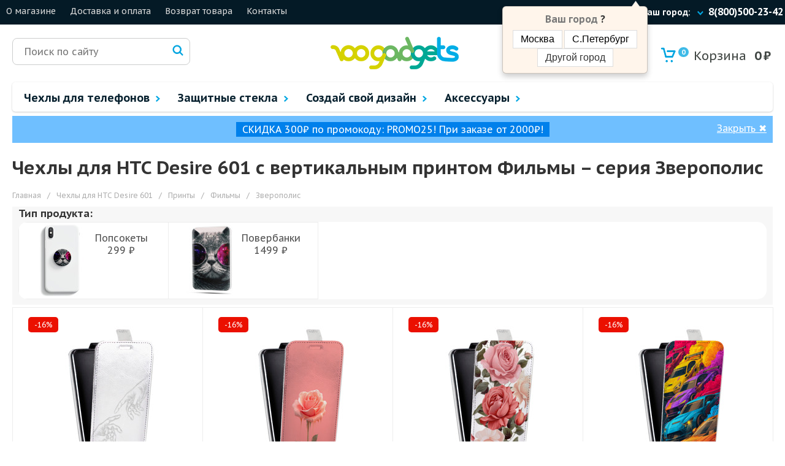

--- FILE ---
content_type: text/html; charset=utf-8
request_url: https://100gadgets.ru/vertical_printy/chehly_dlya_htc_desire_601/series-947
body_size: 12192
content:
<!DOCTYPE html>
<html xmlns="http://www.w3.org/1999/xhtml" dir="ltr" lang="ru" xml:lang="ru">
<head>
<meta http-equiv="Content-Type" content="text/html; charset=utf-8" />
<title>Купить чехлы для HTC Desire 601 с вертикальным принтом Фильмы – Серия Зверополис, цены в интернет-магазине 100gadgets.ru</title>
<base href="https://100gadgets.ru/" />
<meta name="robots" content="noyaca"/>
        <meta name="description" content="Купить чехлы для HTC Desire 601 с вертикальным принтом Фильмы – Серия Зверополис в интернет-магазине 100gadgets.ru" />

<link rel="apple-touch-icon" sizes="76x76" href="/image/icons/favicon2/apple-touch-icon.png">
<link rel="icon" type="image/png" sizes="32x32" href="/image/icons/favicon2/favicon-32x32.png">
<link rel="icon" type="image/png" sizes="16x16" href="/image/icons/favicon2/favicon-16x16.png">
<link rel="manifest" href="/image/icons/favicon2/manifest.json">
<link rel="mask-icon" href="/image/icons/favicon2/safari-pinned-tab.svg" color="#5bbad5">
<meta name="theme-color" content="#ffffff"><meta name="viewport" content="width=device-width, initial-scale=1">
<link href="https://fonts.googleapis.com/css?family=PT+Sans+Caption:400,700&amp;subset=cyrillic,cyrillic-ext" rel="stylesheet">
<link rel="stylesheet" type="text/css" href="/jscss/v2/js/ui/jquery-ui.min.css" />
<link rel="stylesheet" type="text/css" href="/jscss/compress/min/cssall_1665653976.css" />
<script type="text/javascript" src="/jscss/v2/js/jquery-3.4.1.min.js"></script>
<script type="text/javascript" src="/jscss/v2/js/ui/jquery-ui.min.js"></script>
<script type="text/javascript" src="/jscss/v2/fancybox3/jquery.fancybox.min.js?v=178"></script>
<script type="text/javascript" src="/jscss/v2/js/lightslider/js/lightslider3.js?v=4"></script>
<script type="text/javascript" src="/jscss/v2/js/animate_preload.js?t=178"></script>
<link href="https://100gadgets.ru/vertical_printy/chehly_dlya_htc_desire_601/series-947" rel="canonical" /><script type="text/javascript">
            var cart_href="https://100gadgets.ru/cart";
            var country_alias="";
            $(function(){
                    $.config = {url:"https://100gadgets.ru", ip: "18.217.159.121", currency: " ₽"}
                    $.system_region={ip_country_id: '', ip_city_id: '', ip_city_name: '', ip_region_name: '', ip_region_msk: '', cookie_not_confirm: '', prepositional: ''}
            });
      </script><script type="text/javascript" src="/jscss/compress/min/jsall_1665653976.js"></script>
<script src="https://api-maps.yandex.ru/2.1/?lang=ru_RU&apikey=a0098422-8b2c-4a56-9d9b-a410f2923c42" type="text/javascript" async></script><!-- Yandex.Metrika counter -->
<script type="text/javascript" >
   (function(m,e,t,r,i,k,a){m[i]=m[i]||function(){(m[i].a=m[i].a||[]).push(arguments)};
   m[i].l=1*new Date();k=e.createElement(t),a=e.getElementsByTagName(t)[0],k.async=1,k.src=r,a.parentNode.insertBefore(k,a)})
   (window, document, "script", "https://mc.yandex.ru/metrika/tag.js", "ym");

   ym(23687617, "init", {
        clickmap:true,
        trackLinks:true,
        accurateTrackBounce:true,
        webvisor:true,
        ecommerce:"dataLayer"
   });
</script>
<noscript><div><img src="https://mc.yandex.ru/watch/23687617" style="position:absolute; left:-9999px;" alt="" /></div></noscript>
<!-- /Yandex.Metrika counter -->
<script type="text/javascript" src="/jscss/v2/js/chehly_printy.js?v=4" ></script><script type="text/javascript">(window.Image ? (new Image()) : document.createElement('img')).src = 'https://vk.com/rtrg?p=VK-RTRG-157016-afSsb';</script><script src="//code.jivosite.com/widget.js" jv-id="kBzPqDkYi7" async></script></head>
<body itemscope itemtype="http://schema.org/WebPage">
<!-- Google Tag Manager (noscript) -->
<noscript><iframe src="https://www.googletagmanager.com/ns.html?id=GTM-WFLPBTX"
height="0" width="0" style="display:none;visibility:hidden"></iframe></noscript>
<!-- End Google Tag Manager (noscript) -->

<div class="mobile_menu">
    <div class="mobile_menu_block center">
        <div class="close_mobile_menu"><img src="https://img.100gadgets.ru/icons_v2/x.png"></div>
    </div>
    <div class="mobile_menu_block">
        <div class="mobile_menu_line">
            <div class="check_city">Ваш город:
                <div class="your_city"></div>
                <span class="menu_shape"><img src="https://img.100gadgets.ru/icons_v2/shape_vertical.png" /></span>
            </div>
        </div>
    </div>
    <div class="mobile_menu_block">
        <div class="mobile_menu_line">
            <div class="mobile_menu_telephone"><a href="tel:+78005002342">8(800)500-23-42</a></div>
        </div>
    </div>
            <div class="mobile_menu_block">
                            <span class="mobile_menu_link">
                        Чехлы для телефонов                        <span class="menu_shape"><img src="https://img.100gadgets.ru/icons_v2/shape_vertical.png" /></span>
                </span>
                                            <div class="mobile_menu_child_items">
                        <div class="mobile_menu_line top_href_text">Для телефонов:</div>
                                                    <div class="mobile_menu_line top_href"><a href="https://100gadgets.ru/aksesuary/chehli_dlya_smartfonov/chehli_dlya_huawei">Huawei</a></div>
                                                    <div class="mobile_menu_line top_href"><a href="https://100gadgets.ru/aksesuary/chehli_dlya_smartfonov/chehly_apple_iphone">Iphone</a></div>
                                                    <div class="mobile_menu_line top_href"><a href="https://100gadgets.ru/aksesuary/chehli_dlya_smartfonov/chekli_dlya_samsung">Samsung</a></div>
                                                    <div class="mobile_menu_line top_href"><a href="https://100gadgets.ru/aksesuary/chehli_dlya_smartfonov/chehli_dlya_xiaomi">Xiaomi</a></div>
                                                    <div class="mobile_menu_line top_href"><a href="https://100gadgets.ru/aksesuary/chehli_dlya_smartfonov">Другие телефоны</a></div>
                                                <div class="mobile_menu_line top_href_text">Для планшетов:</div>
                                                    <div class="mobile_menu_line top_href"><a href="https://100gadgets.ru/aksesuary/chehli_dlya_planshetov/chehly_apple_ipad">Apple Ipad</a></div>
                                                    <div class="mobile_menu_line top_href"><a href="https://100gadgets.ru/aksesuary/chehli_dlya_planshetov/chehly_dlya_planshetov_huawei">Huawei</a></div>
                                                    <div class="mobile_menu_line top_href"><a href="https://100gadgets.ru/aksesuary/chehli_dlya_planshetov/p-samsung">Samsung</a></div>
                                                    <div class="mobile_menu_line top_href"><a href="https://100gadgets.ru/aksesuary/chehli_dlya_planshetov/p-xiaomi">Xiaomi</a></div>
                                                    <div class="mobile_menu_line top_href"><a href="https://100gadgets.ru/aksesuary/chehli_dlya_planshetov">Другие планшеты</a></div>
                                            </div>
                    </div>
            <div class="mobile_menu_block">
                            <span class="mobile_menu_link">
                        Защитные стекла                        <span class="menu_shape"><img src="https://img.100gadgets.ru/icons_v2/shape_vertical.png" /></span>
                </span>
                                            <div class="mobile_menu_child_items">
                        <div class="mobile_menu_line top_href_text">Для телефонов:</div>
                                                    <div class="mobile_menu_line top_href"><a href="https://100gadgets.ru/zashitnie-stekla/chehli_dlya_huawei">Huawei</a></div>
                                                    <div class="mobile_menu_line top_href"><a href="https://100gadgets.ru/zashitnie-stekla/chehly_apple_iphone">Iphone</a></div>
                                                    <div class="mobile_menu_line top_href"><a href="https://100gadgets.ru/zashitnie-stekla/chekli_dlya_samsung">Samsung</a></div>
                                                    <div class="mobile_menu_line top_href"><a href="https://100gadgets.ru/zashitnie-stekla/chehli_dlya_xiaomi">Xiaomi</a></div>
                                                    <div class="mobile_menu_line top_href"><a href="https://100gadgets.ru/zashitnie-stekla/chehli_dlya_smartfonov">Другие телефоны</a></div>
                                                <div class="mobile_menu_line top_href_text">Для планшетов:</div>
                                                    <div class="mobile_menu_line top_href"><a href="https://100gadgets.ru/zashitnie-stekla/chehly_apple_ipad">Apple Ipad</a></div>
                                                    <div class="mobile_menu_line top_href"><a href="https://100gadgets.ru/zashitnie-stekla/planshetov_huawei">Huawei</a></div>
                                                    <div class="mobile_menu_line top_href"><a href="https://100gadgets.ru/zashitnie-stekla/p-samsung">Samsung</a></div>
                                                    <div class="mobile_menu_line top_href"><a href="https://100gadgets.ru/zashitnie-stekla/p-xiaomi">Xiaomi</a></div>
                                                    <div class="mobile_menu_line top_href"><a href="https://100gadgets.ru/zashitnie-stekla/chehli_dlya_planshetov">Другие планшеты</a></div>
                                            </div>
                    </div>
            <div class="mobile_menu_block">
                            <span class="mobile_menu_link">
                        Создай свой дизайн                        <span class="menu_shape"><img src="https://img.100gadgets.ru/icons_v2/shape_vertical.png" /></span>
                </span>
                                            <div class="mobile_menu_child_items">
                                                    <div class="mobile_menu_line top_href"><a href="https://100gadgets.ru/pechat_chehla_foto_na_zakaz_phone">Чехол на телефон</a></div>
                                                    <div class="mobile_menu_line top_href"><a href="https://100gadgets.ru/pechat_chehla_foto_na_zakaz_planshet">Чехол на планшет</a></div>
                                                    <div class="mobile_menu_line top_href"><a href="https://100gadgets.ru/interactive_print/popsokety">Попсокет-держатель</a></div>
                                                    <div class="mobile_menu_line top_href"><a href="https://100gadgets.ru/interactive_print/portative">Повербанк зарядник</a></div>
                                            </div>
                    </div>
            <div class="mobile_menu_block">
                            <span class="mobile_menu_link">
                        Аксессуары                        <span class="menu_shape"><img src="https://img.100gadgets.ru/icons_v2/shape_vertical.png" /></span>
                </span>
                                            <div class="mobile_menu_child_items">
                                                    <div class="mobile_menu_line top_href"><a href="https://100gadgets.ru/aksesuary/airpods">Аксессуары для AirPods</a></div>
                                                    <div class="mobile_menu_line top_href"><a href="https://100gadgets.ru/aksesuary/smartwatch">Аксессуары для Apple Watch</a></div>
                                                    <div class="mobile_menu_line top_href"><a href="https://100gadgets.ru/aksesuary/iqos">Аксессуары для IQOS</a></div>
                                                    <div class="mobile_menu_line top_href"><a href="https://100gadgets.ru/aksesuary/chehli_dlya_notebook">Аксессуары для ноутбуков</a></div>
                                                    <div class="mobile_menu_line top_href"><a href="https://100gadgets.ru/aksesuary/foto-aks">Аксессуары для фотоаппаратов</a></div>
                                                    <div class="mobile_menu_line top_href"><a href="https://100gadgets.ru/aksesuary/action-cam">Аксессуары для Экшн камер</a></div>
                                                    <div class="mobile_menu_line top_href"><a href="https://100gadgets.ru/aksesuary/portative-kolonki">Акустика</a></div>
                                                    <div class="mobile_menu_line top_href"><a href="https://100gadgets.ru/aksesuary/besprovodnye-zariadki">Беспроводные зарядки</a></div>
                                                    <div class="mobile_menu_line top_href"><a href="https://100gadgets.ru/aksesuary/dlya_avto">Для авто</a></div>
                                                    <div class="mobile_menu_line top_href"><a href="https://100gadgets.ru/aksesuary/kabeli">Кабели</a></div>
                                                    <div class="mobile_menu_line top_href"><a href="https://100gadgets.ru/aksesuary/karty-pamjati">Карты памяти</a></div>
                                                    <div class="mobile_menu_line top_href"><a href="https://100gadgets.ru/aksesuary/linzy-obiektivi">Линзы и объективы для телефонов</a></div>
                                                    <div class="mobile_menu_line top_href"><a href="https://100gadgets.ru/aksesuary/monopod-selfipalka">Моноподы и селфи-палки</a></div>
                                                    <div class="mobile_menu_line top_href"><a href="https://100gadgets.ru/aksesuary/per-hub">Переходники и хабы</a></div>
                                                    <div class="mobile_menu_line top_href"><a href="https://100gadgets.ru/aksesuary/podstavki">Подставки, держатели, ремешки</a></div>
                                                    <div class="mobile_menu_line top_href"><a href="https://100gadgets.ru/aksesuary/portative">Портативные внешние аккумуляторы</a></div>
                                                    <div class="mobile_menu_line top_href"><a href="https://100gadgets.ru/aksesuary/setevie_zaryadnie_ustroistva">Сетевые зарядные устройства</a></div>
                                                    <div class="mobile_menu_line top_href"><a href="https://100gadgets.ru/aksesuary/styluses">Стилусы</a></div>
                                            </div>
                    </div>
        <div class="mobile_menu_block">
                        <div class="mobile_menu_line top_href"><a href="https://100gadgets.ru/about_us">О магазине</a></div>
                        <div class="mobile_menu_line top_href"><a href="https://100gadgets.ru/dostavka">Доставка и оплата</a></div>
                        <div class="mobile_menu_line top_href"><a href="https://100gadgets.ru/vozvrat">Возврат товара</a></div>
                        <div class="mobile_menu_line top_href"><a href="https://100gadgets.ru/contacts">Контакты</a></div>
            </div>

    <div class="mobile_menu_block2">
        <div class="mobile_menu_line">
             <div class="mobile_menu_social_icon"><a rel="nofollow" href="https://www.facebook.com/100gadgets.ru"><img src="https://img.100gadgets.ru/icons_v2/f_white.png"></a></div>
             <div class="mobile_menu_social_icon"><a rel="nofollow" href="https://www.instagram.com/100gadgets.ru/"><img src="https://img.100gadgets.ru/icons_v2/instagram_white.png"></a></div>
             <div class="mobile_menu_social_icon"><a rel="nofollow" href="http://vk.com/stogadgets"><img src="https://img.100gadgets.ru/icons_v2/vk_white.png"></a></div>
             <div class="mobile_menu_social_icon"><a rel="nofollow" href="https://100gadgets.ru/"><img src="https://img.100gadgets.ru/icons_v2/yt_white.png"></a></div>
        </div>
        <div class="mobile_menu_line">
            <div class="mobile_copyright">© 2017 Интернет магазин «100gadgets.ru»</div>
        </div>
    </div>
</div>

<div class="header_top">
    <div class="header_top_shell">
         <div class="max_width900">
            <div class="burger_menu"><img src="https://img.100gadgets.ru/icons_v2/burger.png" /></div>
         </div>
         <div class="header_hrefs min_width900">
                             <div class="header_href"><a href="https://100gadgets.ru/about_us">О магазине</a></div>
                             <div class="header_href"><a href="https://100gadgets.ru/dostavka">Доставка и оплата</a></div>
                             <div class="header_href"><a href="https://100gadgets.ru/vozvrat">Возврат товара</a></div>
                             <div class="header_href"><a href="https://100gadgets.ru/contacts">Контакты</a></div>
                      </div>

         <div class="header_right_module min_width700">
             <div class="header_location">
                 <div class="check_city">Ваш город:</div>
                 <div class="your_city"></div>
                 <div class="your_city2"><img src="https://img.100gadgets.ru/icons_v2/Shape_Copy_2.png" /></div>
                 <div id="popover-city" style="display:none">
                        <div class="arrow"></div>
                        <div class="popover-content">
                            <div class="header_alpha"><span class="header_alpha_grey">Ваш город</span> <span class="header_krug"></span>?</div>
                            <div id="popover-content-action" class="hide">
                                <button class="this_my_city header_alpha_btn">Да</button>
                                <button class="header_city header_alpha_btn" style="color:#333;" >Нет, другой</button>
                            </div>
                            <div id="buttons_moscow_and_petersburg">
                                <button class="header_alpha_btn check_moscow">Москва</button>
                                <button class="header_alpha_btn check_petersburg">С.Петербург</button>
                                <button class="header_city header_alpha_btn" style="color:#333;" >Другой город</button>
                            </div>
                        </div>
                 </div>
             </div>
             <div class="header_telephone"><a href="tel:+78005002342">8(800)500-23-42</a></div>
         </div>
         <div class="main_cart">
    <div id="cart">
        <table>
          <tr>
            <td class="cart_img_td"><a rel="nofollow" class="cart_img_href" href="https://100gadgets.ru/cart"><img src="https://img.100gadgets.ru/icons_v2/backet25.png" alt="Корзина" /></a></td>
            <td class="no_mobile">
               <a rel="nofollow" href="https://100gadgets.ru/cart" class="acart1 min_width700"><span class="main_cart_count">0</span> Корзина</a>
               <a rel="nofollow" href="https://100gadgets.ru/cart" class="acart3 max_width700">0</a>
               <a rel="nofollow" href="https://100gadgets.ru/cart" class="acart2 min_width700">
                   <span id="cart-total">0</span>
                   <span id="cart-currency"> ₽</span>
               </a>
            </td>
          </tr>
        </table>
    </div>
</div>
    </div>
</div>

<div class="content_shell">
    <div class="logo_line">
        <div class="search_div">
        <div class="search_div_shell">
            <input class="search_input" placeholder="Поиск по сайту" id="search" >
        </div>
        <div class="serch_glass"><img src="/image/v2/magnifying-glass.png"></div>
        <div class="search_preloader"></div>
</div>        <div class="main_logo"><a href="https://100gadgets.ru" title="Интернет-магазин чехлов и защитных плёнок для смартфонов и планшетов"><img src="https://img.100gadgets.ru/icons/logo100-04.png" alt="Интернет-магазин чехлов и защитных плёнок для смартфонов и планшетов"></a></div>
            </div>

    
    <div class="menu_line">    
                    <div class="menu_item  no_relative">
                <a href="https://100gadgets.ru/aksesuary/chehli_dlya_smartfonov" class="menu_link">
                    <span >Чехлы для телефонов</span>
                                                                <span class="menu_shape"><img src="https://img.100gadgets.ru/icons_v2/shape_vertical.png" /></span>
                                    </a>
                                    <div class="menu_child_items big3_menu_child">
                        <div class="title_menu3">Чехлы</div><div class="aksess_menu3">
                                          <div class="aksess_menu3_column">
                                                <div class="aksess_menu3_header"><a href="https://100gadgets.ru/aksesuary/chehli_dlya_smartfonov">Для телефонов</a></div>
                                                <div class="menu3_shell_items"><div class="menu3_child_item">
                                                       <div class="menu_child_item_name">
                                                            <a href="https://100gadgets.ru/aksesuary/chehli_dlya_smartfonov/chehli_dlya_huawei">Huawei</a>
                                                       </div>
                                                     </div><div class="menu3_child_item">
                                                       <div class="menu_child_item_name">
                                                            <a href="https://100gadgets.ru/aksesuary/chehli_dlya_smartfonov/chehly_apple_iphone">Iphone</a>
                                                       </div>
                                                     </div><div class="menu3_child_item">
                                                       <div class="menu_child_item_name">
                                                            <a href="https://100gadgets.ru/aksesuary/chehli_dlya_smartfonov/chekli_dlya_samsung">Samsung</a>
                                                       </div>
                                                     </div><div class="menu3_child_item">
                                                       <div class="menu_child_item_name">
                                                            <a href="https://100gadgets.ru/aksesuary/chehli_dlya_smartfonov/chehli_dlya_xiaomi">Xiaomi</a>
                                                       </div>
                                                     </div><div class="menu3_child_item">
                                                       <div class="menu_child_item_name">
                                                            <a href="https://100gadgets.ru/aksesuary/chehli_dlya_smartfonov">Другие телефоны</a>
                                                       </div>
                                                     </div></div>
                                          </div>
                                          <div class="aksess_menu3_column">
                                                <div class="aksess_menu3_header"><a href="https://100gadgets.ru/aksesuary/chehli_dlya_planshetov">Для планшетов</a></div>
                                                <div class="menu3_shell_items2"><div class="menu3_child_item">
                                                       <div class="menu_child_item_name">
                                                            <a href="https://100gadgets.ru/aksesuary/chehli_dlya_planshetov/chehly_apple_ipad">Apple Ipad</a>
                                                       </div>
                                                     </div><div class="menu3_child_item">
                                                       <div class="menu_child_item_name">
                                                            <a href="https://100gadgets.ru/aksesuary/chehli_dlya_planshetov/chehly_dlya_planshetov_huawei">Huawei</a>
                                                       </div>
                                                     </div><div class="menu3_child_item">
                                                       <div class="menu_child_item_name">
                                                            <a href="https://100gadgets.ru/aksesuary/chehli_dlya_planshetov/p-samsung">Samsung</a>
                                                       </div>
                                                     </div><div class="menu3_child_item">
                                                       <div class="menu_child_item_name">
                                                            <a href="https://100gadgets.ru/aksesuary/chehli_dlya_planshetov/p-xiaomi">Xiaomi</a>
                                                       </div>
                                                     </div><div class="menu3_child_item">
                                                       <div class="menu_child_item_name">
                                                            <a href="https://100gadgets.ru/aksesuary/chehli_dlya_planshetov">Другие планшеты</a>
                                                       </div>
                                                     </div></div>
                                          </div></div>                    </div>
                            </div>
                    <div class="menu_item  no_relative">
                <a href="https://100gadgets.ru/zashitnie-stekla/chehli_dlya_smartfonov" class="menu_link">
                    <span >Защитные стекла</span>
                                                                <span class="menu_shape"><img src="https://img.100gadgets.ru/icons_v2/shape_vertical.png" /></span>
                                    </a>
                                    <div class="menu_child_items big3_menu_child">
                        <div class="title_menu3">Защитные стекла</div><div class="aksess_menu3">
                                          <div class="aksess_menu3_column">
                                                <div class="aksess_menu3_header"><a href="https://100gadgets.ru/zashitnie-stekla/chehli_dlya_smartfonov">Для телефонов</a></div>
                                                <div class="menu3_shell_items"><div class="menu3_child_item">
                                                       <div class="menu_child_item_name">
                                                            <a href="https://100gadgets.ru/zashitnie-stekla/chehli_dlya_huawei">Huawei</a>
                                                       </div>
                                                     </div><div class="menu3_child_item">
                                                       <div class="menu_child_item_name">
                                                            <a href="https://100gadgets.ru/zashitnie-stekla/chehly_apple_iphone">Iphone</a>
                                                       </div>
                                                     </div><div class="menu3_child_item">
                                                       <div class="menu_child_item_name">
                                                            <a href="https://100gadgets.ru/zashitnie-stekla/chekli_dlya_samsung">Samsung</a>
                                                       </div>
                                                     </div><div class="menu3_child_item">
                                                       <div class="menu_child_item_name">
                                                            <a href="https://100gadgets.ru/zashitnie-stekla/chehli_dlya_xiaomi">Xiaomi</a>
                                                       </div>
                                                     </div><div class="menu3_child_item">
                                                       <div class="menu_child_item_name">
                                                            <a href="https://100gadgets.ru/zashitnie-stekla/chehli_dlya_smartfonov">Другие телефоны</a>
                                                       </div>
                                                     </div></div>
                                          </div>
                                          <div class="aksess_menu3_column">
                                                <div class="aksess_menu3_header"><a href="https://100gadgets.ru/zashitnie-stekla/chehli_dlya_planshetov">Для планшетов</a></div>
                                                <div class="menu3_shell_items2"><div class="menu3_child_item">
                                                       <div class="menu_child_item_name">
                                                            <a href="https://100gadgets.ru/zashitnie-stekla/chehly_apple_ipad">Apple Ipad</a>
                                                       </div>
                                                     </div><div class="menu3_child_item">
                                                       <div class="menu_child_item_name">
                                                            <a href="https://100gadgets.ru/zashitnie-stekla/planshetov_huawei">Huawei</a>
                                                       </div>
                                                     </div><div class="menu3_child_item">
                                                       <div class="menu_child_item_name">
                                                            <a href="https://100gadgets.ru/zashitnie-stekla/p-samsung">Samsung</a>
                                                       </div>
                                                     </div><div class="menu3_child_item">
                                                       <div class="menu_child_item_name">
                                                            <a href="https://100gadgets.ru/zashitnie-stekla/p-xiaomi">Xiaomi</a>
                                                       </div>
                                                     </div><div class="menu3_child_item">
                                                       <div class="menu_child_item_name">
                                                            <a href="https://100gadgets.ru/zashitnie-stekla/chehli_dlya_planshetov">Другие планшеты</a>
                                                       </div>
                                                     </div></div>
                                          </div></div>                    </div>
                            </div>
                    <div class="menu_item ">
                <a href="https://100gadgets.ru/pechat_chehla_foto_na_zakaz" class="menu_link">
                    <span class="max1000">Создай свой дизайн</span>
                    <span class="min1000">Свой дизайн</span>                                            <span class="menu_shape"><img src="https://img.100gadgets.ru/icons_v2/shape_vertical.png" /></span>
                                    </a>
                                    <div class="menu_child_items">
                                                              <div class="menu_child_item"><a href="https://100gadgets.ru/pechat_chehla_foto_na_zakaz_phone">Чехол на телефон</a></div>
                                                                         <div class="menu_child_item"><a href="https://100gadgets.ru/pechat_chehla_foto_na_zakaz_planshet">Чехол на планшет</a></div>
                                                                         <div class="menu_child_item"><a href="https://100gadgets.ru/interactive_print/popsokety">Попсокет-держатель</a></div>
                                                                         <div class="menu_child_item"><a href="https://100gadgets.ru/interactive_print/portative">Повербанк зарядник</a></div>
                                                       </div>
                            </div>
                    <div class="menu_item  no_relative">
                <a href="https://100gadgets.ru/aksesuary" class="menu_link">
                    <span >Аксессуары</span>
                                                                <span class="menu_shape"><img src="https://img.100gadgets.ru/icons_v2/shape_vertical.png" /></span>
                                    </a>
                                    <div class="menu_child_items big2_menu_child">
                        <div class="aksess_menu"><div class="menu2_child_item">
                                       <div class="menu_child_image"><img src="https://img.100gadgets.ru/category_icon/449088.png" alt="" /></div>
                                       <div class="menu_child_item_name">
                                            <a href="https://100gadgets.ru/aksesuary/airpods">Аксессуары для AirPods</a>
                                       </div>
                                     </div><div class="menu2_child_item">
                                       <div class="menu_child_image"><img src="https://img.100gadgets.ru/category_icon/449090.png" alt="" /></div>
                                       <div class="menu_child_item_name">
                                            <a href="https://100gadgets.ru/aksesuary/smartwatch">Аксессуары для Apple Watch</a>
                                       </div>
                                     </div><div class="menu2_child_item">
                                       <div class="menu_child_image"><img src="https://img.100gadgets.ru/category_icon/449092.png" alt="" /></div>
                                       <div class="menu_child_item_name">
                                            <a href="https://100gadgets.ru/aksesuary/iqos">Аксессуары для IQOS</a>
                                       </div>
                                     </div><div class="menu2_child_item">
                                       <div class="menu_child_image"><img src="https://img.100gadgets.ru/category_icon/488797.png" alt="" /></div>
                                       <div class="menu_child_item_name">
                                            <a href="https://100gadgets.ru/aksesuary/chehli_dlya_notebook">Аксессуары для ноутбуков</a>
                                       </div>
                                     </div><div class="menu2_child_item">
                                       <div class="menu_child_image"><img src="https://img.100gadgets.ru/category_icon/488793.png" alt="" /></div>
                                       <div class="menu_child_item_name">
                                            <a href="https://100gadgets.ru/aksesuary/foto-aks">Аксессуары для фотоаппаратов</a>
                                       </div>
                                     </div><div class="menu2_child_item">
                                       <div class="menu_child_image"><img src="https://img.100gadgets.ru/category_icon/488795.png" alt="" /></div>
                                       <div class="menu_child_item_name">
                                            <a href="https://100gadgets.ru/aksesuary/action-cam">Аксессуары для Экшн камер</a>
                                       </div>
                                     </div><div class="menu2_child_item">
                                       <div class="menu_child_image"><img src="https://img.100gadgets.ru/category_icon/449094.png" alt="" /></div>
                                       <div class="menu_child_item_name">
                                            <a href="https://100gadgets.ru/aksesuary/portative-kolonki">Акустика</a>
                                       </div>
                                     </div><div class="menu2_child_item">
                                       <div class="menu_child_image"><img src="https://img.100gadgets.ru/category_icon/449096.png" alt="" /></div>
                                       <div class="menu_child_item_name">
                                            <a href="https://100gadgets.ru/aksesuary/besprovodnye-zariadki">Беспроводные зарядки</a>
                                       </div>
                                     </div><div class="menu2_child_item">
                                       <div class="menu_child_image"><img src="https://img.100gadgets.ru/category_icon/449098.png" alt="" /></div>
                                       <div class="menu_child_item_name">
                                            <a href="https://100gadgets.ru/aksesuary/dlya_avto">Для авто</a>
                                       </div>
                                     </div><div class="menu2_child_item">
                                       <div class="menu_child_image"><img src="https://img.100gadgets.ru/category_icon/449100.png" alt="" /></div>
                                       <div class="menu_child_item_name">
                                            <a href="https://100gadgets.ru/aksesuary/kabeli">Кабели</a>
                                       </div>
                                     </div><div class="menu2_child_item">
                                       <div class="menu_child_image"><img src="https://img.100gadgets.ru/category_icon/449039.png" alt="" /></div>
                                       <div class="menu_child_item_name">
                                            <a href="https://100gadgets.ru/aksesuary/karty-pamjati">Карты памяти</a>
                                       </div>
                                     </div><div class="menu2_child_item">
                                       <div class="menu_child_image"><img src="https://img.100gadgets.ru/category_icon/449112.png" alt="" /></div>
                                       <div class="menu_child_item_name">
                                            <a href="https://100gadgets.ru/aksesuary/linzy-obiektivi">Линзы и объективы для телефонов</a>
                                       </div>
                                     </div><div class="menu2_child_item">
                                       <div class="menu_child_image"><img src="https://img.100gadgets.ru/category_icon/449102.png" alt="" /></div>
                                       <div class="menu_child_item_name">
                                            <a href="https://100gadgets.ru/aksesuary/monopod-selfipalka">Моноподы и селфи-палки</a>
                                       </div>
                                     </div><div class="menu2_child_item">
                                       <div class="menu_child_image"><img src="https://img.100gadgets.ru/category_icon/449104.png" alt="" /></div>
                                       <div class="menu_child_item_name">
                                            <a href="https://100gadgets.ru/aksesuary/per-hub">Переходники и хабы</a>
                                       </div>
                                     </div><div class="menu2_child_item">
                                       <div class="menu_child_image"><img src="https://img.100gadgets.ru/category_icon/449554.png" alt="" /></div>
                                       <div class="menu_child_item_name">
                                            <a href="https://100gadgets.ru/aksesuary/podstavki">Подставки, держатели, ремешки</a>
                                       </div>
                                     </div><div class="menu2_child_item">
                                       <div class="menu_child_image"><img src="https://img.100gadgets.ru/category_icon/449106.png" alt="" /></div>
                                       <div class="menu_child_item_name">
                                            <a href="https://100gadgets.ru/aksesuary/portative">Портативные внешние аккумуляторы</a>
                                       </div>
                                     </div><div class="menu2_child_item">
                                       <div class="menu_child_image"><img src="https://img.100gadgets.ru/category_icon/449110.png" alt="" /></div>
                                       <div class="menu_child_item_name">
                                            <a href="https://100gadgets.ru/aksesuary/setevie_zaryadnie_ustroistva">Сетевые зарядные устройства</a>
                                       </div>
                                     </div><div class="menu2_child_item">
                                       <div class="menu_child_image"><img src="https://img.100gadgets.ru/category_icon/450419.png" alt="" /></div>
                                       <div class="menu_child_item_name">
                                            <a href="https://100gadgets.ru/aksesuary/styluses">Стилусы</a>
                                       </div>
                                     </div></div>                    </div>
                            </div>
            </div>

    <div id="main_alert_delivery_sale" style="background: #fff; background: #6fbfff;">          <span style="background: #0080eb; padding: 2px 10px;">СКИДКА 300₽ по промокоду: PROMO25! При заказе от 2000₽!</span>
        <div class="close_main_alert_delivery_sale" style="position:absolute; right:10px; top: 10px; cursor:pointer; text-decoration:underline;"><span class="close_main_alert_delivery_hide_mobile">Закрыть </span>✖</div>
    </div>

    <style>
    div #main_alert_delivery_sale{
       background:#020807;
       color:#fff;
       padding: 12px 101px;
       font-size:16px;
       position:relative;
       text-align:center;
       margin-top: 7px;
       display:none;
    }
    @media screen and (max-width: 700px){
        .close_main_alert_delivery_hide_mobile{
            display:none;
        }
        .close_main_alert_delivery_sale{
            top: 4px;
        }
        div #main_alert_delivery_sale{
            padding: 12px 30px !important;
            font-size: 13px !important;
            margin-top: 21px;
        }
        div #main_alert_delivery_sale a{
            font-size: 13px !important;
        }
    }
    </style>
    <script>
    $(document).ready(function() {
        var cookie_name1='main_alert_delivery_sale';
        var cookie1=$.cookie(cookie_name1);
        if(cookie1!=='true'){
            $('#main_alert_delivery_sale').show();
        }
        $('.close_main_alert_delivery_sale').on('click',function(){
            $.cookie(cookie_name1,'true', { expires: 1 });
            $('#main_alert_delivery_sale').fadeOut();
        })
    });
    </script>

<div id="content">
  <h1>Чехлы для HTC Desire 601 с вертикальным принтом Фильмы – cерия Зверополис</h1>
    <div class="popular-series-shell">
      <div class="breadcrumb product_breadcrumb"  itemscope itemtype="http://schema.org/BreadcrumbList">
                                                                    <span itemprop="itemListElement" itemscope itemtype="http://schema.org/ListItem">
                        <a itemprop="item" rel="nofollow" href="https://100gadgets.ru">
                            <span itemprop="name">Главная</span>
                            <meta itemprop="position" content="1" />
                        </a>
                    </span>
                                                                 <span class="separator">/</span>                     <span itemprop="itemListElement" itemscope itemtype="http://schema.org/ListItem">
                        <a itemprop="item"  href="https://100gadgets.ru/aksesuary/chehli_dlya_smartfonov/chehli_dlya_htc/chehly_dlya_htc_desire_601">
                            <span itemprop="name">Чехлы для HTC Desire 601</span>
                            <meta itemprop="position" content="2" />
                        </a>
                    </span>
                                                                 <span class="separator">/</span>                     <span itemprop="itemListElement" itemscope itemtype="http://schema.org/ListItem">
                        <a itemprop="item"  href="https://100gadgets.ru/vertical_printy/chehly_dlya_htc_desire_601">
                            <span itemprop="name">Принты</span>
                            <meta itemprop="position" content="3" />
                        </a>
                    </span>
                                                                 <span class="separator">/</span>                     <span itemprop="itemListElement" itemscope itemtype="http://schema.org/ListItem">
                        <a itemprop="item"  href="https://100gadgets.ru/vertical_printy/chehly_dlya_htc_desire_601/category-84">
                            <span itemprop="name">Фильмы</span>
                            <meta itemprop="position" content="4" />
                        </a>
                    </span>
                                                                 <span class="separator">/</span>                     <span >
                        <span>
                            <span>Зверополис</span>
                            <meta content="5" />
                        </span>
                    </span>
                                  </div>

      <div class="popular-series">
                    
        
         <div class="tip_chehla_10_shell">
                            <div class="self_design_1">Тип продукта:</div>
                            <ul class="tip_chehla_10">                       <li class="tip_chehla_1">
                            <a class="breadcrumb_print" href="https://100gadgets.ru/aksesuar_printy/popsokety">
                                <div class="tip_chehla_1_grid_td1"><img src="https://img.100gadgets.ru/icons_v2/68234_353_71_120_120.jpg" alt="" /></div>
                                <div class="tip_chehla_1_grid_td2">
                                    <div>Попсокеты</div>
                                    <div>299 ₽</div>                                </div>
                            </a>
                       </li>
                                       <li class="tip_chehla_1">
                            <a class="breadcrumb_print" href="https://100gadgets.ru/aksesuar_printy/portative">
                                <div class="tip_chehla_1_grid_td1"><img src="https://img.100gadgets.ru/icons_v2/353_print_accessuary_powerbank_120.jpg" alt="" /></div>
                                <div class="tip_chehla_1_grid_td2">
                                    <div>Повербанки</div>
                                    <div>1499 ₽</div>                                </div>
                            </a>
                       </li>
                </ul>
                        </div>
      </div>
  </div>



    <div class="product-grid" id="product_products">
        <div class="product-grid2">
                                <div class="product_div" data-p_id="22436">
                      <div class="dont_preload">
                          <div class="product_stickers">
                                <div class="product_sticker price_sale_perc">-16%</div>                          </div>
                                                    <div class="image">
                            <a href="https://100gadgets.ru/aksesuary/chehli_dlya_smartfonov/chehli_dlya_htc/chehly_dlya_htc_desire_601/print/48079-22436-71" ><img src="https://img.100gadgets.ru/skew_print/22436_71_300_300.jpg" /></a>
                                                      </div>
                                                    <div class="name">
                              <a href="https://100gadgets.ru/aksesuary/chehli_dlya_smartfonov/chehli_dlya_htc/chehly_dlya_htc_desire_601/print/48079-22436-71" >
                                  Дизайнерский вертикальный чехол-книжка для  HTC Desire 601 Сотворение мира                                                                    арт: 48079-22436                              </a>
                          </div>
                                                      <div class="product_prices">
                                                                    <div>
                                        <span class="price_old">1199</span>
                                        <span class="price_old_green">-200</span>
                                    </div>
                                                                <div class="price no_marge">
                                    999 ₽                                </div>
                            </div>

                                                            <div class="category_sale_price2">или</div>
                                <div class="category_sale_price">
                                    <div class="category_sale_price1">по акции</div>
                                    <div class="category_sale_price0">699 ₽</div>
                                </div>
                            
                                                </div>
                	</div>
                                                <div class="product_div" data-p_id="22433">
                      <div class="dont_preload">
                          <div class="product_stickers">
                                <div class="product_sticker price_sale_perc">-16%</div>                          </div>
                                                    <div class="image">
                            <a href="https://100gadgets.ru/aksesuary/chehli_dlya_smartfonov/chehli_dlya_htc/chehly_dlya_htc_desire_601/print/48079-22433-71" ><img src="https://img.100gadgets.ru/skew_print/22433_71_300_300.jpg" /></a>
                                                      </div>
                                                    <div class="name">
                              <a href="https://100gadgets.ru/aksesuary/chehli_dlya_smartfonov/chehli_dlya_htc/chehly_dlya_htc_desire_601/print/48079-22433-71" >
                                  Дизайнерский вертикальный чехол-книжка для  HTC Desire 601 Розовая роза                                                                    арт: 48079-22433                              </a>
                          </div>
                                                      <div class="product_prices">
                                                                    <div>
                                        <span class="price_old">1199</span>
                                        <span class="price_old_green">-200</span>
                                    </div>
                                                                <div class="price no_marge">
                                    999 ₽                                </div>
                            </div>

                                                            <div class="category_sale_price2">или</div>
                                <div class="category_sale_price">
                                    <div class="category_sale_price1">по акции</div>
                                    <div class="category_sale_price0">699 ₽</div>
                                </div>
                            
                                                </div>
                	</div>
                                                <div class="product_div" data-p_id="21869">
                      <div class="dont_preload">
                          <div class="product_stickers">
                                <div class="product_sticker price_sale_perc">-16%</div>                          </div>
                                                    <div class="image">
                            <a href="https://100gadgets.ru/aksesuary/chehli_dlya_smartfonov/chehli_dlya_htc/chehly_dlya_htc_desire_601/print/48079-21869-71" ><img src="https://img.100gadgets.ru/skew_print/21869_71_300_300.jpg" /></a>
                                                      </div>
                                                    <div class="name">
                              <a href="https://100gadgets.ru/aksesuary/chehli_dlya_smartfonov/chehli_dlya_htc/chehly_dlya_htc_desire_601/print/48079-21869-71" >
                                  Дизайнерский вертикальный чехол-книжка для  HTC Desire 601 Розы                                                                    арт: 48079-21869                              </a>
                          </div>
                                                      <div class="product_prices">
                                                                    <div>
                                        <span class="price_old">1199</span>
                                        <span class="price_old_green">-200</span>
                                    </div>
                                                                <div class="price no_marge">
                                    999 ₽                                </div>
                            </div>

                                                            <div class="category_sale_price2">или</div>
                                <div class="category_sale_price">
                                    <div class="category_sale_price1">по акции</div>
                                    <div class="category_sale_price0">699 ₽</div>
                                </div>
                            
                                                </div>
                	</div>
                                                <div class="product_div" data-p_id="22480">
                      <div class="dont_preload">
                          <div class="product_stickers">
                                <div class="product_sticker price_sale_perc">-16%</div>                          </div>
                                                    <div class="image">
                            <a href="https://100gadgets.ru/aksesuary/chehli_dlya_smartfonov/chehli_dlya_htc/chehly_dlya_htc_desire_601/print/48079-22480-71" ><img src="https://img.100gadgets.ru/skew_print/22480_71_300_300.jpg" /></a>
                                                      </div>
                                                    <div class="name">
                              <a href="https://100gadgets.ru/aksesuary/chehli_dlya_smartfonov/chehli_dlya_htc/chehly_dlya_htc_desire_601/print/48079-22480-71" >
                                  Дизайнерский вертикальный чехол-книжка для  HTC Desire 601 Тачки                                                                    арт: 48079-22480                              </a>
                          </div>
                                                      <div class="product_prices">
                                                                    <div>
                                        <span class="price_old">1199</span>
                                        <span class="price_old_green">-200</span>
                                    </div>
                                                                <div class="price no_marge">
                                    999 ₽                                </div>
                            </div>

                                                            <div class="category_sale_price2">или</div>
                                <div class="category_sale_price">
                                    <div class="category_sale_price1">по акции</div>
                                    <div class="category_sale_price0">699 ₽</div>
                                </div>
                            
                                                </div>
                	</div>
                                                <div class="product_div" data-p_id="22162">
                      <div class="dont_preload">
                          <div class="product_stickers">
                                <div class="product_sticker price_sale_perc">-16%</div>                          </div>
                                                    <div class="image">
                            <a href="https://100gadgets.ru/aksesuary/chehli_dlya_smartfonov/chehli_dlya_htc/chehly_dlya_htc_desire_601/print/48079-22162-71" ><img src="https://img.100gadgets.ru/skew_print/22162_71_300_300.jpg" /></a>
                                                      </div>
                                                    <div class="name">
                              <a href="https://100gadgets.ru/aksesuary/chehli_dlya_smartfonov/chehli_dlya_htc/chehly_dlya_htc_desire_601/print/48079-22162-71" >
                                  Дизайнерский вертикальный чехол-книжка для  HTC Desire 601 Розовые розы                                                                    арт: 48079-22162                              </a>
                          </div>
                                                      <div class="product_prices">
                                                                    <div>
                                        <span class="price_old">1199</span>
                                        <span class="price_old_green">-200</span>
                                    </div>
                                                                <div class="price no_marge">
                                    999 ₽                                </div>
                            </div>

                                                            <div class="category_sale_price2">или</div>
                                <div class="category_sale_price">
                                    <div class="category_sale_price1">по акции</div>
                                    <div class="category_sale_price0">699 ₽</div>
                                </div>
                            
                                                </div>
                	</div>
                                                <div class="product_div" data-p_id="22615">
                      <div class="dont_preload">
                          <div class="product_stickers">
                                <div class="product_sticker price_sale_perc">-16%</div>                          </div>
                                                    <div class="image">
                            <a href="https://100gadgets.ru/aksesuary/chehli_dlya_smartfonov/chehli_dlya_htc/chehly_dlya_htc_desire_601/print/48079-22615" ><img src="https://img.100gadgets.ru/skew_print/22615_70_300_300.jpg" /></a>
                                                      </div>
                                                    <div class="name">
                              <a href="https://100gadgets.ru/aksesuary/chehli_dlya_smartfonov/chehli_dlya_htc/chehly_dlya_htc_desire_601/print/48079-22615" >
                                  Дизайнерский вертикальный чехол-книжка для  HTC Desire 601 Y2K сердечки                                                                    арт: 48079-22615                              </a>
                          </div>
                                                      <div class="product_prices">
                                                                    <div>
                                        <span class="price_old">1199</span>
                                        <span class="price_old_green">-200</span>
                                    </div>
                                                                <div class="price no_marge">
                                    999 ₽                                </div>
                            </div>

                                                            <div class="category_sale_price2">или</div>
                                <div class="category_sale_price">
                                    <div class="category_sale_price1">по акции</div>
                                    <div class="category_sale_price0">699 ₽</div>
                                </div>
                            
                                                </div>
                	</div>
                                                <div class="product_div" data-p_id="22342">
                      <div class="dont_preload">
                          <div class="product_stickers">
                                <div class="product_sticker price_sale_perc">-16%</div>                          </div>
                                                    <div class="image">
                            <a href="https://100gadgets.ru/aksesuary/chehli_dlya_smartfonov/chehli_dlya_htc/chehly_dlya_htc_desire_601/print/48079-22342" ><img src="https://img.100gadgets.ru/skew_print/22342_70_300_300.jpg" /></a>
                                                      </div>
                                                    <div class="name">
                              <a href="https://100gadgets.ru/aksesuary/chehli_dlya_smartfonov/chehli_dlya_htc/chehly_dlya_htc_desire_601/print/48079-22342" >
                                  Дизайнерский вертикальный чехол-книжка для  HTC Desire 601 Миньоны                                                                    арт: 48079-22342                              </a>
                          </div>
                                                      <div class="product_prices">
                                                                    <div>
                                        <span class="price_old">1199</span>
                                        <span class="price_old_green">-200</span>
                                    </div>
                                                                <div class="price no_marge">
                                    999 ₽                                </div>
                            </div>

                                                            <div class="category_sale_price2">или</div>
                                <div class="category_sale_price">
                                    <div class="category_sale_price1">по акции</div>
                                    <div class="category_sale_price0">699 ₽</div>
                                </div>
                            
                                                </div>
                	</div>
                                                <div class="product_div" data-p_id="21800">
                      <div class="dont_preload">
                          <div class="product_stickers">
                                <div class="product_sticker price_sale_perc">-16%</div>                          </div>
                                                    <div class="image">
                            <a href="https://100gadgets.ru/aksesuary/chehli_dlya_smartfonov/chehli_dlya_htc/chehly_dlya_htc_desire_601/print/48079-21800" ><img src="https://img.100gadgets.ru/skew_print/21800_70_300_300.jpg" /></a>
                                                      </div>
                                                    <div class="name">
                              <a href="https://100gadgets.ru/aksesuary/chehli_dlya_smartfonov/chehli_dlya_htc/chehly_dlya_htc_desire_601/print/48079-21800" >
                                  Дизайнерский вертикальный чехол-книжка для  HTC Desire 601 Старый телефон                                                                    арт: 48079-21800                              </a>
                          </div>
                                                      <div class="product_prices">
                                                                    <div>
                                        <span class="price_old">1199</span>
                                        <span class="price_old_green">-200</span>
                                    </div>
                                                                <div class="price no_marge">
                                    999 ₽                                </div>
                            </div>

                                                            <div class="category_sale_price2">или</div>
                                <div class="category_sale_price">
                                    <div class="category_sale_price1">по акции</div>
                                    <div class="category_sale_price0">699 ₽</div>
                                </div>
                            
                                                </div>
                	</div>
                                                <div class="product_div" data-p_id="21977">
                      <div class="dont_preload">
                          <div class="product_stickers">
                                <div class="product_sticker price_sale_perc">-16%</div>                          </div>
                                                    <div class="image">
                            <a href="https://100gadgets.ru/aksesuary/chehli_dlya_smartfonov/chehli_dlya_htc/chehly_dlya_htc_desire_601/print/48079-21977" ><img src="https://img.100gadgets.ru/skew_print/21977_70_300_300.jpg" /></a>
                                                      </div>
                                                    <div class="name">
                              <a href="https://100gadgets.ru/aksesuary/chehli_dlya_smartfonov/chehli_dlya_htc/chehly_dlya_htc_desire_601/print/48079-21977" >
                                  Дизайнерский вертикальный чехол-книжка для  HTC Desire 601 Абстракиция                                                                    арт: 48079-21977                              </a>
                          </div>
                                                      <div class="product_prices">
                                                                    <div>
                                        <span class="price_old">1199</span>
                                        <span class="price_old_green">-200</span>
                                    </div>
                                                                <div class="price no_marge">
                                    999 ₽                                </div>
                            </div>

                                                            <div class="category_sale_price2">или</div>
                                <div class="category_sale_price">
                                    <div class="category_sale_price1">по акции</div>
                                    <div class="category_sale_price0">699 ₽</div>
                                </div>
                            
                                                </div>
                	</div>
                                                <div class="product_div" data-p_id="22607">
                      <div class="dont_preload">
                          <div class="product_stickers">
                                <div class="product_sticker price_sale_perc">-16%</div>                          </div>
                                                    <div class="image">
                            <a href="https://100gadgets.ru/aksesuary/chehli_dlya_smartfonov/chehli_dlya_htc/chehly_dlya_htc_desire_601/print/48079-22607" ><img src="https://img.100gadgets.ru/skew_print/22607_70_300_300.jpg" /></a>
                                                      </div>
                                                    <div class="name">
                              <a href="https://100gadgets.ru/aksesuary/chehli_dlya_smartfonov/chehli_dlya_htc/chehly_dlya_htc_desire_601/print/48079-22607" >
                                  Дизайнерский вертикальный чехол-книжка для  HTC Desire 601 Флаг Герб СССР                                                                    арт: 48079-22607                              </a>
                          </div>
                                                      <div class="product_prices">
                                                                    <div>
                                        <span class="price_old">1199</span>
                                        <span class="price_old_green">-200</span>
                                    </div>
                                                                <div class="price no_marge">
                                    999 ₽                                </div>
                            </div>

                                                            <div class="category_sale_price2">или</div>
                                <div class="category_sale_price">
                                    <div class="category_sale_price1">по акции</div>
                                    <div class="category_sale_price0">699 ₽</div>
                                </div>
                            
                                                </div>
                	</div>
                                                <div class="product_div" data-p_id="22570">
                      <div class="dont_preload">
                          <div class="product_stickers">
                                <div class="product_sticker price_sale_perc">-16%</div>                          </div>
                                                    <div class="image">
                            <a href="https://100gadgets.ru/aksesuary/chehli_dlya_smartfonov/chehli_dlya_htc/chehly_dlya_htc_desire_601/print/48079-22570" ><img src="https://img.100gadgets.ru/skew_print/22570_70_300_300.jpg" /></a>
                                                      </div>
                                                    <div class="name">
                              <a href="https://100gadgets.ru/aksesuary/chehli_dlya_smartfonov/chehli_dlya_htc/chehly_dlya_htc_desire_601/print/48079-22570" >
                                  Дизайнерский вертикальный чехол-книжка для  HTC Desire 601 Флаг Герб СССР                                                                    арт: 48079-22570                              </a>
                          </div>
                                                      <div class="product_prices">
                                                                    <div>
                                        <span class="price_old">1199</span>
                                        <span class="price_old_green">-200</span>
                                    </div>
                                                                <div class="price no_marge">
                                    999 ₽                                </div>
                            </div>

                                                            <div class="category_sale_price2">или</div>
                                <div class="category_sale_price">
                                    <div class="category_sale_price1">по акции</div>
                                    <div class="category_sale_price0">699 ₽</div>
                                </div>
                            
                                                </div>
                	</div>
                                                <div class="product_div" data-p_id="22501">
                      <div class="dont_preload">
                          <div class="product_stickers">
                                <div class="product_sticker price_sale_perc">-16%</div>                          </div>
                                                    <div class="image">
                            <a href="https://100gadgets.ru/aksesuary/chehli_dlya_smartfonov/chehli_dlya_htc/chehly_dlya_htc_desire_601/print/48079-22501" ><img src="https://img.100gadgets.ru/skew_print/22501_70_300_300.jpg" /></a>
                                                      </div>
                                                    <div class="name">
                              <a href="https://100gadgets.ru/aksesuary/chehli_dlya_smartfonov/chehli_dlya_htc/chehly_dlya_htc_desire_601/print/48079-22501" >
                                  Дизайнерский вертикальный чехол-книжка для  HTC Desire 601 Manchester United                                                                    арт: 48079-22501                              </a>
                          </div>
                                                      <div class="product_prices">
                                                                    <div>
                                        <span class="price_old">1199</span>
                                        <span class="price_old_green">-200</span>
                                    </div>
                                                                <div class="price no_marge">
                                    999 ₽                                </div>
                            </div>

                                                            <div class="category_sale_price2">или</div>
                                <div class="category_sale_price">
                                    <div class="category_sale_price1">по акции</div>
                                    <div class="category_sale_price0">699 ₽</div>
                                </div>
                            
                                                </div>
                	</div>
                                                <div class="product_div" data-p_id="22263">
                      <div class="dont_preload">
                          <div class="product_stickers">
                                <div class="product_sticker price_sale_perc">-16%</div>                          </div>
                                                    <div class="image">
                            <a href="https://100gadgets.ru/aksesuary/chehli_dlya_smartfonov/chehli_dlya_htc/chehly_dlya_htc_desire_601/print/48079-22263" ><img src="https://img.100gadgets.ru/skew_print/22263_70_300_300.jpg" /></a>
                                                      </div>
                                                    <div class="name">
                              <a href="https://100gadgets.ru/aksesuary/chehli_dlya_smartfonov/chehli_dlya_htc/chehly_dlya_htc_desire_601/print/48079-22263" >
                                  Дизайнерский вертикальный чехол-книжка для  HTC Desire 601 Капибара                                                                    арт: 48079-22263                              </a>
                          </div>
                                                      <div class="product_prices">
                                                                    <div>
                                        <span class="price_old">1199</span>
                                        <span class="price_old_green">-200</span>
                                    </div>
                                                                <div class="price no_marge">
                                    999 ₽                                </div>
                            </div>

                                                            <div class="category_sale_price2">или</div>
                                <div class="category_sale_price">
                                    <div class="category_sale_price1">по акции</div>
                                    <div class="category_sale_price0">699 ₽</div>
                                </div>
                            
                                                </div>
                	</div>
                                                <div class="product_div" data-p_id="21740">
                      <div class="dont_preload">
                          <div class="product_stickers">
                                <div class="product_sticker price_sale_perc">-16%</div>                          </div>
                                                    <div class="image">
                            <a href="https://100gadgets.ru/aksesuary/chehli_dlya_smartfonov/chehli_dlya_htc/chehly_dlya_htc_desire_601/print/48079-21740" ><img src="https://img.100gadgets.ru/skew_print/21740_70_300_300.jpg" /></a>
                                                      </div>
                                                    <div class="name">
                              <a href="https://100gadgets.ru/aksesuary/chehli_dlya_smartfonov/chehli_dlya_htc/chehly_dlya_htc_desire_601/print/48079-21740" >
                                  Дизайнерский вертикальный чехол-книжка для  HTC Desire 601 Герб России принт                                                                    арт: 48079-21740                              </a>
                          </div>
                                                      <div class="product_prices">
                                                                    <div>
                                        <span class="price_old">1199</span>
                                        <span class="price_old_green">-200</span>
                                    </div>
                                                                <div class="price no_marge">
                                    999 ₽                                </div>
                            </div>

                                                            <div class="category_sale_price2">или</div>
                                <div class="category_sale_price">
                                    <div class="category_sale_price1">по акции</div>
                                    <div class="category_sale_price0">699 ₽</div>
                                </div>
                            
                                                </div>
                	</div>
                                                <div class="product_div" data-p_id="21539">
                      <div class="dont_preload">
                          <div class="product_stickers">
                                <div class="product_sticker price_sale_perc">-16%</div>                          </div>
                                                    <div class="image">
                            <a href="https://100gadgets.ru/aksesuary/chehli_dlya_smartfonov/chehli_dlya_htc/chehly_dlya_htc_desire_601/print/48079-21539" ><img src="https://img.100gadgets.ru/skew_print/21539_70_300_300.jpg" /></a>
                                                      </div>
                                                    <div class="name">
                              <a href="https://100gadgets.ru/aksesuary/chehli_dlya_smartfonov/chehli_dlya_htc/chehly_dlya_htc_desire_601/print/48079-21539" >
                                  Дизайнерский вертикальный чехол-книжка для  HTC Desire 601 Лесной волк                                                                    арт: 48079-21539                              </a>
                          </div>
                                                      <div class="product_prices">
                                                                    <div>
                                        <span class="price_old">1199</span>
                                        <span class="price_old_green">-200</span>
                                    </div>
                                                                <div class="price no_marge">
                                    999 ₽                                </div>
                            </div>

                                                            <div class="category_sale_price2">или</div>
                                <div class="category_sale_price">
                                    <div class="category_sale_price1">по акции</div>
                                    <div class="category_sale_price0">699 ₽</div>
                                </div>
                            
                                                </div>
                	</div>
                                                <div class="product_div" data-p_id="22525">
                      <div class="dont_preload">
                          <div class="product_stickers">
                                <div class="product_sticker price_sale_perc">-16%</div>                          </div>
                                                    <div class="image">
                            <a href="https://100gadgets.ru/aksesuary/chehli_dlya_smartfonov/chehli_dlya_htc/chehly_dlya_htc_desire_601/print/48079-22525" ><img src="https://img.100gadgets.ru/skew_print/22525_70_300_300.jpg" /></a>
                                                      </div>
                                                    <div class="name">
                              <a href="https://100gadgets.ru/aksesuary/chehli_dlya_smartfonov/chehli_dlya_htc/chehly_dlya_htc_desire_601/print/48079-22525" >
                                  Дизайнерский вертикальный чехол-книжка для  HTC Desire 601 BMW БМВ                                                                    арт: 48079-22525                              </a>
                          </div>
                                                      <div class="product_prices">
                                                                    <div>
                                        <span class="price_old">1199</span>
                                        <span class="price_old_green">-200</span>
                                    </div>
                                                                <div class="price no_marge">
                                    999 ₽                                </div>
                            </div>

                                                            <div class="category_sale_price2">или</div>
                                <div class="category_sale_price">
                                    <div class="category_sale_price1">по акции</div>
                                    <div class="category_sale_price0">699 ₽</div>
                                </div>
                            
                                                </div>
                	</div>
                                                <div class="product_div" data-p_id="22316">
                      <div class="dont_preload">
                          <div class="product_stickers">
                                <div class="product_sticker price_sale_perc">-16%</div>                          </div>
                                                    <div class="image">
                            <a href="https://100gadgets.ru/aksesuary/chehli_dlya_smartfonov/chehli_dlya_htc/chehly_dlya_htc_desire_601/print/48079-22316" ><img src="https://img.100gadgets.ru/skew_print/22316_70_300_300.jpg" /></a>
                                                      </div>
                                                    <div class="name">
                              <a href="https://100gadgets.ru/aksesuary/chehli_dlya_smartfonov/chehli_dlya_htc/chehly_dlya_htc_desire_601/print/48079-22316" >
                                  Дизайнерский вертикальный чехол-книжка для  HTC Desire 601 Рик и Морти Rick Morty                                                                    арт: 48079-22316                              </a>
                          </div>
                                                      <div class="product_prices">
                                                                    <div>
                                        <span class="price_old">1199</span>
                                        <span class="price_old_green">-200</span>
                                    </div>
                                                                <div class="price no_marge">
                                    999 ₽                                </div>
                            </div>

                                                            <div class="category_sale_price2">или</div>
                                <div class="category_sale_price">
                                    <div class="category_sale_price1">по акции</div>
                                    <div class="category_sale_price0">699 ₽</div>
                                </div>
                            
                                                </div>
                	</div>
                                                <div class="product_div" data-p_id="21941">
                      <div class="dont_preload">
                          <div class="product_stickers">
                                <div class="product_sticker price_sale_perc">-16%</div>                          </div>
                                                    <div class="image">
                            <a href="https://100gadgets.ru/aksesuary/chehli_dlya_smartfonov/chehli_dlya_htc/chehly_dlya_htc_desire_601/print/48079-21941" ><img src="https://img.100gadgets.ru/skew_print/21941_70_300_300.jpg" /></a>
                                                      </div>
                                                    <div class="name">
                              <a href="https://100gadgets.ru/aksesuary/chehli_dlya_smartfonov/chehli_dlya_htc/chehly_dlya_htc_desire_601/print/48079-21941" >
                                  Дизайнерский вертикальный чехол-книжка для  HTC Desire 601 Золотой скрудж макдак                                                                    арт: 48079-21941                              </a>
                          </div>
                                                      <div class="product_prices">
                                                                    <div>
                                        <span class="price_old">1199</span>
                                        <span class="price_old_green">-200</span>
                                    </div>
                                                                <div class="price no_marge">
                                    999 ₽                                </div>
                            </div>

                                                            <div class="category_sale_price2">или</div>
                                <div class="category_sale_price">
                                    <div class="category_sale_price1">по акции</div>
                                    <div class="category_sale_price0">699 ₽</div>
                                </div>
                            
                                                </div>
                	</div>
                                                <div class="product_div" data-p_id="21974">
                      <div class="dont_preload">
                          <div class="product_stickers">
                                <div class="product_sticker price_sale_perc">-16%</div>                          </div>
                                                    <div class="image">
                            <a href="https://100gadgets.ru/aksesuary/chehli_dlya_smartfonov/chehli_dlya_htc/chehly_dlya_htc_desire_601/print/48079-21974" ><img src="https://img.100gadgets.ru/skew_print/21974_70_300_300.jpg" /></a>
                                                      </div>
                                                    <div class="name">
                              <a href="https://100gadgets.ru/aksesuary/chehli_dlya_smartfonov/chehli_dlya_htc/chehly_dlya_htc_desire_601/print/48079-21974" >
                                  Дизайнерский вертикальный чехол-книжка для  HTC Desire 601 Герб России                                                                    арт: 48079-21974                              </a>
                          </div>
                                                      <div class="product_prices">
                                                                    <div>
                                        <span class="price_old">1199</span>
                                        <span class="price_old_green">-200</span>
                                    </div>
                                                                <div class="price no_marge">
                                    999 ₽                                </div>
                            </div>

                                                            <div class="category_sale_price2">или</div>
                                <div class="category_sale_price">
                                    <div class="category_sale_price1">по акции</div>
                                    <div class="category_sale_price0">699 ₽</div>
                                </div>
                            
                                                </div>
                	</div>
                                                <div class="product_div" data-p_id="21936">
                      <div class="dont_preload">
                          <div class="product_stickers">
                                <div class="product_sticker price_sale_perc">-16%</div>                          </div>
                                                    <div class="image">
                            <a href="https://100gadgets.ru/aksesuary/chehli_dlya_smartfonov/chehli_dlya_htc/chehly_dlya_htc_desire_601/print/48079-21936" ><img src="https://img.100gadgets.ru/skew_print/21936_70_300_300.jpg" /></a>
                                                      </div>
                                                    <div class="name">
                              <a href="https://100gadgets.ru/aksesuary/chehli_dlya_smartfonov/chehli_dlya_htc/chehly_dlya_htc_desire_601/print/48079-21936" >
                                  Дизайнерский вертикальный чехол-книжка для  HTC Desire 601 Текстура металла                                                                    арт: 48079-21936                              </a>
                          </div>
                                                      <div class="product_prices">
                                                                    <div>
                                        <span class="price_old">1199</span>
                                        <span class="price_old_green">-200</span>
                                    </div>
                                                                <div class="price no_marge">
                                    999 ₽                                </div>
                            </div>

                                                            <div class="category_sale_price2">или</div>
                                <div class="category_sale_price">
                                    <div class="category_sale_price1">по акции</div>
                                    <div class="category_sale_price0">699 ₽</div>
                                </div>
                            
                                                </div>
                	</div>
                                                <div class="product_div" data-p_id="22296">
                      <div class="dont_preload">
                          <div class="product_stickers">
                                <div class="product_sticker price_sale_perc">-16%</div>                          </div>
                                                    <div class="image">
                            <a href="https://100gadgets.ru/aksesuary/chehli_dlya_smartfonov/chehli_dlya_htc/chehly_dlya_htc_desire_601/print/48079-22296" ><img src="https://img.100gadgets.ru/skew_print/22296_70_300_300.jpg" /></a>
                                                      </div>
                                                    <div class="name">
                              <a href="https://100gadgets.ru/aksesuary/chehli_dlya_smartfonov/chehli_dlya_htc/chehly_dlya_htc_desire_601/print/48079-22296" >
                                  Дизайнерский вертикальный чехол-книжка для  HTC Desire 601 котята котики                                                                    арт: 48079-22296                              </a>
                          </div>
                                                      <div class="product_prices">
                                                                    <div>
                                        <span class="price_old">1199</span>
                                        <span class="price_old_green">-200</span>
                                    </div>
                                                                <div class="price no_marge">
                                    999 ₽                                </div>
                            </div>

                                                            <div class="category_sale_price2">или</div>
                                <div class="category_sale_price">
                                    <div class="category_sale_price1">по акции</div>
                                    <div class="category_sale_price0">699 ₽</div>
                                </div>
                            
                                                </div>
                	</div>
                                                <div class="product_div" data-p_id="22225">
                      <div class="dont_preload">
                          <div class="product_stickers">
                                <div class="product_sticker price_sale_perc">-16%</div>                          </div>
                                                    <div class="image">
                            <a href="https://100gadgets.ru/aksesuary/chehli_dlya_smartfonov/chehli_dlya_htc/chehly_dlya_htc_desire_601/print/48079-22225" ><img src="https://img.100gadgets.ru/skew_print/22225_70_300_300.jpg" /></a>
                                                      </div>
                                                    <div class="name">
                              <a href="https://100gadgets.ru/aksesuary/chehli_dlya_smartfonov/chehli_dlya_htc/chehly_dlya_htc_desire_601/print/48079-22225" >
                                  Дизайнерский вертикальный чехол-книжка для  HTC Desire 601 синий мрамор                                                                    арт: 48079-22225                              </a>
                          </div>
                                                      <div class="product_prices">
                                                                    <div>
                                        <span class="price_old">1199</span>
                                        <span class="price_old_green">-200</span>
                                    </div>
                                                                <div class="price no_marge">
                                    999 ₽                                </div>
                            </div>

                                                            <div class="category_sale_price2">или</div>
                                <div class="category_sale_price">
                                    <div class="category_sale_price1">по акции</div>
                                    <div class="category_sale_price0">699 ₽</div>
                                </div>
                            
                                                </div>
                	</div>
                                                <div class="product_div" data-p_id="21722">
                      <div class="dont_preload">
                          <div class="product_stickers">
                                <div class="product_sticker price_sale_perc">-16%</div>                          </div>
                                                    <div class="image">
                            <a href="https://100gadgets.ru/aksesuary/chehli_dlya_smartfonov/chehli_dlya_htc/chehly_dlya_htc_desire_601/print/48079-21722" ><img src="https://img.100gadgets.ru/skew_print/21722_70_300_300.jpg" /></a>
                                                      </div>
                                                    <div class="name">
                              <a href="https://100gadgets.ru/aksesuary/chehli_dlya_smartfonov/chehli_dlya_htc/chehly_dlya_htc_desire_601/print/48079-21722" >
                                  Дизайнерский вертикальный чехол-книжка для  HTC Desire 601 Скелет                                                                    арт: 48079-21722                              </a>
                          </div>
                                                      <div class="product_prices">
                                                                    <div>
                                        <span class="price_old">1199</span>
                                        <span class="price_old_green">-200</span>
                                    </div>
                                                                <div class="price no_marge">
                                    999 ₽                                </div>
                            </div>

                                                            <div class="category_sale_price2">или</div>
                                <div class="category_sale_price">
                                    <div class="category_sale_price1">по акции</div>
                                    <div class="category_sale_price0">699 ₽</div>
                                </div>
                            
                                                </div>
                	</div>
                                                <div class="product_div" data-p_id="22161">
                      <div class="dont_preload">
                          <div class="product_stickers">
                                <div class="product_sticker price_sale_perc">-16%</div>                          </div>
                                                    <div class="image">
                            <a href="https://100gadgets.ru/aksesuary/chehli_dlya_smartfonov/chehli_dlya_htc/chehly_dlya_htc_desire_601/print/48079-22161" ><img src="https://img.100gadgets.ru/skew_print/22161_70_300_300.jpg" /></a>
                                                      </div>
                                                    <div class="name">
                              <a href="https://100gadgets.ru/aksesuary/chehli_dlya_smartfonov/chehli_dlya_htc/chehly_dlya_htc_desire_601/print/48079-22161" >
                                  Дизайнерский вертикальный чехол-книжка для  HTC Desire 601 Розы цветы                                                                    арт: 48079-22161                              </a>
                          </div>
                                                      <div class="product_prices">
                                                                    <div>
                                        <span class="price_old">1199</span>
                                        <span class="price_old_green">-200</span>
                                    </div>
                                                                <div class="price no_marge">
                                    999 ₽                                </div>
                            </div>

                                                            <div class="category_sale_price2">или</div>
                                <div class="category_sale_price">
                                    <div class="category_sale_price1">по акции</div>
                                    <div class="category_sale_price0">699 ₽</div>
                                </div>
                            
                                                </div>
                	</div>
                                                <div class="product_div" data-p_id="21805">
                      <div class="dont_preload">
                          <div class="product_stickers">
                                <div class="product_sticker price_sale_perc">-16%</div>                          </div>
                                                    <div class="image">
                            <a href="https://100gadgets.ru/aksesuary/chehli_dlya_smartfonov/chehli_dlya_htc/chehly_dlya_htc_desire_601/print/48079-21805" ><img src="https://img.100gadgets.ru/skew_print/21805_70_300_300.jpg" /></a>
                                                      </div>
                                                    <div class="name">
                              <a href="https://100gadgets.ru/aksesuary/chehli_dlya_smartfonov/chehli_dlya_htc/chehly_dlya_htc_desire_601/print/48079-21805" >
                                  Дизайнерский вертикальный чехол-книжка для  HTC Desire 601 Кассета                                                                    арт: 48079-21805                              </a>
                          </div>
                                                      <div class="product_prices">
                                                                    <div>
                                        <span class="price_old">1199</span>
                                        <span class="price_old_green">-200</span>
                                    </div>
                                                                <div class="price no_marge">
                                    999 ₽                                </div>
                            </div>

                                                            <div class="category_sale_price2">или</div>
                                <div class="category_sale_price">
                                    <div class="category_sale_price1">по акции</div>
                                    <div class="category_sale_price0">699 ₽</div>
                                </div>
                            
                                                </div>
                	</div>
                                                <div class="product_div" data-p_id="21929">
                      <div class="dont_preload">
                          <div class="product_stickers">
                                <div class="product_sticker price_sale_perc">-16%</div>                          </div>
                                                    <div class="image">
                            <a href="https://100gadgets.ru/aksesuary/chehli_dlya_smartfonov/chehli_dlya_htc/chehly_dlya_htc_desire_601/print/48079-21929" ><img src="https://img.100gadgets.ru/skew_print/21929_70_300_300.jpg" /></a>
                                                      </div>
                                                    <div class="name">
                              <a href="https://100gadgets.ru/aksesuary/chehli_dlya_smartfonov/chehli_dlya_htc/chehly_dlya_htc_desire_601/print/48079-21929" >
                                  Дизайнерский вертикальный чехол-книжка для  HTC Desire 601 Герб России желтый                                                                    арт: 48079-21929                              </a>
                          </div>
                                                      <div class="product_prices">
                                                                    <div>
                                        <span class="price_old">1199</span>
                                        <span class="price_old_green">-200</span>
                                    </div>
                                                                <div class="price no_marge">
                                    999 ₽                                </div>
                            </div>

                                                            <div class="category_sale_price2">или</div>
                                <div class="category_sale_price">
                                    <div class="category_sale_price1">по акции</div>
                                    <div class="category_sale_price0">699 ₽</div>
                                </div>
                            
                                                </div>
                	</div>
                                                <div class="product_div" data-p_id="21846">
                      <div class="dont_preload">
                          <div class="product_stickers">
                                <div class="product_sticker price_sale_perc">-16%</div>                          </div>
                                                    <div class="image">
                            <a href="https://100gadgets.ru/aksesuary/chehli_dlya_smartfonov/chehli_dlya_htc/chehly_dlya_htc_desire_601/print/48079-21846" ><img src="https://img.100gadgets.ru/skew_print/21846_70_300_300.jpg" /></a>
                                                      </div>
                                                    <div class="name">
                              <a href="https://100gadgets.ru/aksesuary/chehli_dlya_smartfonov/chehli_dlya_htc/chehly_dlya_htc_desire_601/print/48079-21846" >
                                  Дизайнерский вертикальный чехол-книжка для  HTC Desire 601 Ковер                                                                    арт: 48079-21846                              </a>
                          </div>
                                                      <div class="product_prices">
                                                                    <div>
                                        <span class="price_old">1199</span>
                                        <span class="price_old_green">-200</span>
                                    </div>
                                                                <div class="price no_marge">
                                    999 ₽                                </div>
                            </div>

                                                            <div class="category_sale_price2">или</div>
                                <div class="category_sale_price">
                                    <div class="category_sale_price1">по акции</div>
                                    <div class="category_sale_price0">699 ₽</div>
                                </div>
                            
                                                </div>
                	</div>
                                                <div class="product_div" data-p_id="21802">
                      <div class="dont_preload">
                          <div class="product_stickers">
                                <div class="product_sticker price_sale_perc">-16%</div>                          </div>
                                                    <div class="image">
                            <a href="https://100gadgets.ru/aksesuary/chehli_dlya_smartfonov/chehli_dlya_htc/chehly_dlya_htc_desire_601/print/48079-21802" ><img src="https://img.100gadgets.ru/skew_print/21802_70_300_300.jpg" /></a>
                                                      </div>
                                                    <div class="name">
                              <a href="https://100gadgets.ru/aksesuary/chehli_dlya_smartfonov/chehli_dlya_htc/chehly_dlya_htc_desire_601/print/48079-21802" >
                                  Дизайнерский вертикальный чехол-книжка для  HTC Desire 601 Бабочки                                                                    арт: 48079-21802                              </a>
                          </div>
                                                      <div class="product_prices">
                                                                    <div>
                                        <span class="price_old">1199</span>
                                        <span class="price_old_green">-200</span>
                                    </div>
                                                                <div class="price no_marge">
                                    999 ₽                                </div>
                            </div>

                                                            <div class="category_sale_price2">или</div>
                                <div class="category_sale_price">
                                    <div class="category_sale_price1">по акции</div>
                                    <div class="category_sale_price0">699 ₽</div>
                                </div>
                            
                                                </div>
                	</div>
                                                <div class="product_div" data-p_id="22154">
                      <div class="dont_preload">
                          <div class="product_stickers">
                                <div class="product_sticker price_sale_perc">-16%</div>                          </div>
                                                    <div class="image">
                            <a href="https://100gadgets.ru/aksesuary/chehli_dlya_smartfonov/chehli_dlya_htc/chehly_dlya_htc_desire_601/print/48079-22154" ><img src="https://img.100gadgets.ru/skew_print/22154_70_300_300.jpg" /></a>
                                                      </div>
                                                    <div class="name">
                              <a href="https://100gadgets.ru/aksesuary/chehli_dlya_smartfonov/chehli_dlya_htc/chehly_dlya_htc_desire_601/print/48079-22154" >
                                  Дизайнерский вертикальный чехол-книжка для  HTC Desire 601 бабочки и лаванда                                                                    арт: 48079-22154                              </a>
                          </div>
                                                      <div class="product_prices">
                                                                    <div>
                                        <span class="price_old">1199</span>
                                        <span class="price_old_green">-200</span>
                                    </div>
                                                                <div class="price no_marge">
                                    999 ₽                                </div>
                            </div>

                                                            <div class="category_sale_price2">или</div>
                                <div class="category_sale_price">
                                    <div class="category_sale_price1">по акции</div>
                                    <div class="category_sale_price0">699 ₽</div>
                                </div>
                            
                                                </div>
                	</div>
                                                <div class="product_div" data-p_id="22476">
                      <div class="dont_preload">
                          <div class="product_stickers">
                                <div class="product_sticker price_sale_perc">-16%</div>                          </div>
                                                    <div class="image">
                            <a href="https://100gadgets.ru/aksesuary/chehli_dlya_smartfonov/chehli_dlya_htc/chehly_dlya_htc_desire_601/print/48079-22476" ><img src="https://img.100gadgets.ru/skew_print/22476_70_300_300.jpg" /></a>
                                                      </div>
                                                    <div class="name">
                              <a href="https://100gadgets.ru/aksesuary/chehli_dlya_smartfonov/chehli_dlya_htc/chehly_dlya_htc_desire_601/print/48079-22476" >
                                  Дизайнерский вертикальный чехол-книжка для  HTC Desire 601 Как приручить дракона                                                                    арт: 48079-22476                              </a>
                          </div>
                                                      <div class="product_prices">
                                                                    <div>
                                        <span class="price_old">1199</span>
                                        <span class="price_old_green">-200</span>
                                    </div>
                                                                <div class="price no_marge">
                                    999 ₽                                </div>
                            </div>

                                                            <div class="category_sale_price2">или</div>
                                <div class="category_sale_price">
                                    <div class="category_sale_price1">по акции</div>
                                    <div class="category_sale_price0">699 ₽</div>
                                </div>
                            
                                                </div>
                	</div>
                                                <div class="product_div" data-p_id="22528">
                      <div class="dont_preload">
                          <div class="product_stickers">
                                <div class="product_sticker price_sale_perc">-16%</div>                          </div>
                                                    <div class="image">
                            <a href="https://100gadgets.ru/aksesuary/chehli_dlya_smartfonov/chehli_dlya_htc/chehly_dlya_htc_desire_601/print/48079-22528" ><img src="https://img.100gadgets.ru/skew_print/22528_70_300_300.jpg" /></a>
                                                      </div>
                                                    <div class="name">
                              <a href="https://100gadgets.ru/aksesuary/chehli_dlya_smartfonov/chehli_dlya_htc/chehly_dlya_htc_desire_601/print/48079-22528" >
                                  Дизайнерский вертикальный чехол-книжка для  HTC Desire 601 Миньоны                                                                    арт: 48079-22528                              </a>
                          </div>
                                                      <div class="product_prices">
                                                                    <div>
                                        <span class="price_old">1199</span>
                                        <span class="price_old_green">-200</span>
                                    </div>
                                                                <div class="price no_marge">
                                    999 ₽                                </div>
                            </div>

                                                            <div class="category_sale_price2">или</div>
                                <div class="category_sale_price">
                                    <div class="category_sale_price1">по акции</div>
                                    <div class="category_sale_price0">699 ₽</div>
                                </div>
                            
                                                </div>
                	</div>
                                                <div class="product_div" data-p_id="22804">
                      <div class="dont_preload">
                          <div class="product_stickers">
                                <div class="product_sticker price_sale_perc">-16%</div>                          </div>
                                                    <div class="image">
                            <a href="https://100gadgets.ru/aksesuary/chehli_dlya_smartfonov/chehli_dlya_htc/chehly_dlya_htc_desire_601/print/48079-22804" ><img src="https://img.100gadgets.ru/skew_print/22804_70_300_300.jpg" /></a>
                                                      </div>
                                                    <div class="name">
                              <a href="https://100gadgets.ru/aksesuary/chehli_dlya_smartfonov/chehli_dlya_htc/chehly_dlya_htc_desire_601/print/48079-22804" >
                                  Дизайнерский вертикальный чехол-книжка для  HTC Desire 601 Новый год                                                                    арт: 48079-22804                              </a>
                          </div>
                                                      <div class="product_prices">
                                                                    <div>
                                        <span class="price_old">1199</span>
                                        <span class="price_old_green">-200</span>
                                    </div>
                                                                <div class="price no_marge">
                                    999 ₽                                </div>
                            </div>

                                                            <div class="category_sale_price2">или</div>
                                <div class="category_sale_price">
                                    <div class="category_sale_price1">по акции</div>
                                    <div class="category_sale_price0">699 ₽</div>
                                </div>
                            
                                                </div>
                	</div>
                                                <div class="product_div" data-p_id="21989">
                      <div class="dont_preload">
                          <div class="product_stickers">
                                <div class="product_sticker price_sale_perc">-16%</div>                          </div>
                                                    <div class="image">
                            <a href="https://100gadgets.ru/aksesuary/chehli_dlya_smartfonov/chehli_dlya_htc/chehly_dlya_htc_desire_601/print/48079-21989" ><img src="https://img.100gadgets.ru/skew_print/21989_70_300_300.jpg" /></a>
                                                      </div>
                                                    <div class="name">
                              <a href="https://100gadgets.ru/aksesuary/chehli_dlya_smartfonov/chehli_dlya_htc/chehly_dlya_htc_desire_601/print/48079-21989" >
                                  Дизайнерский вертикальный чехол-книжка для  HTC Desire 601 Найк                                                                    арт: 48079-21989                              </a>
                          </div>
                                                      <div class="product_prices">
                                                                    <div>
                                        <span class="price_old">1199</span>
                                        <span class="price_old_green">-200</span>
                                    </div>
                                                                <div class="price no_marge">
                                    999 ₽                                </div>
                            </div>

                                                            <div class="category_sale_price2">или</div>
                                <div class="category_sale_price">
                                    <div class="category_sale_price1">по акции</div>
                                    <div class="category_sale_price0">699 ₽</div>
                                </div>
                            
                                                </div>
                	</div>
                                                <div class="product_div" data-p_id="22568">
                      <div class="dont_preload">
                          <div class="product_stickers">
                                <div class="product_sticker price_sale_perc">-16%</div>                          </div>
                                                    <div class="image">
                            <a href="https://100gadgets.ru/aksesuary/chehli_dlya_smartfonov/chehli_dlya_htc/chehly_dlya_htc_desire_601/print/48079-22568" ><img src="https://img.100gadgets.ru/skew_print/22568_70_300_300.jpg" /></a>
                                                      </div>
                                                    <div class="name">
                              <a href="https://100gadgets.ru/aksesuary/chehli_dlya_smartfonov/chehli_dlya_htc/chehly_dlya_htc_desire_601/print/48079-22568" >
                                  Дизайнерский вертикальный чехол-книжка для  HTC Desire 601 Mercedes Мерседес                                                                    арт: 48079-22568                              </a>
                          </div>
                                                      <div class="product_prices">
                                                                    <div>
                                        <span class="price_old">1199</span>
                                        <span class="price_old_green">-200</span>
                                    </div>
                                                                <div class="price no_marge">
                                    999 ₽                                </div>
                            </div>

                                                            <div class="category_sale_price2">или</div>
                                <div class="category_sale_price">
                                    <div class="category_sale_price1">по акции</div>
                                    <div class="category_sale_price0">699 ₽</div>
                                </div>
                            
                                                </div>
                	</div>
                                                <div class="product_div" data-p_id="21708">
                      <div class="dont_preload">
                          <div class="product_stickers">
                                <div class="product_sticker price_sale_perc">-16%</div>                          </div>
                                                    <div class="image">
                            <a href="https://100gadgets.ru/aksesuary/chehli_dlya_smartfonov/chehli_dlya_htc/chehly_dlya_htc_desire_601/print/48079-21708" ><img src="https://img.100gadgets.ru/skew_print/21708_70_300_300.jpg" /></a>
                                                      </div>
                                                    <div class="name">
                              <a href="https://100gadgets.ru/aksesuary/chehli_dlya_smartfonov/chehli_dlya_htc/chehly_dlya_htc_desire_601/print/48079-21708" >
                                  Дизайнерский вертикальный чехол-книжка для  HTC Desire 601 Абстракция неон                                                                    арт: 48079-21708                              </a>
                          </div>
                                                      <div class="product_prices">
                                                                    <div>
                                        <span class="price_old">1199</span>
                                        <span class="price_old_green">-200</span>
                                    </div>
                                                                <div class="price no_marge">
                                    999 ₽                                </div>
                            </div>

                                                            <div class="category_sale_price2">или</div>
                                <div class="category_sale_price">
                                    <div class="category_sale_price1">по акции</div>
                                    <div class="category_sale_price0">699 ₽</div>
                                </div>
                            
                                                </div>
                	</div>
                                                <div class="product_div" data-p_id="22803">
                      <div class="dont_preload">
                          <div class="product_stickers">
                                <div class="product_sticker price_sale_perc">-16%</div>                          </div>
                                                    <div class="image">
                            <a href="https://100gadgets.ru/aksesuary/chehli_dlya_smartfonov/chehli_dlya_htc/chehly_dlya_htc_desire_601/print/48079-22803" ><img src="https://img.100gadgets.ru/skew_print/22803_70_300_300.jpg" /></a>
                                                      </div>
                                                    <div class="name">
                              <a href="https://100gadgets.ru/aksesuary/chehli_dlya_smartfonov/chehli_dlya_htc/chehly_dlya_htc_desire_601/print/48079-22803" >
                                  Дизайнерский вертикальный чехол-книжка для  HTC Desire 601 Новый год                                                                    арт: 48079-22803                              </a>
                          </div>
                                                      <div class="product_prices">
                                                                    <div>
                                        <span class="price_old">1199</span>
                                        <span class="price_old_green">-200</span>
                                    </div>
                                                                <div class="price no_marge">
                                    999 ₽                                </div>
                            </div>

                                                            <div class="category_sale_price2">или</div>
                                <div class="category_sale_price">
                                    <div class="category_sale_price1">по акции</div>
                                    <div class="category_sale_price0">699 ₽</div>
                                </div>
                            
                                                </div>
                	</div>
                                                <div class="product_div" data-p_id="22318">
                      <div class="dont_preload">
                          <div class="product_stickers">
                                <div class="product_sticker price_sale_perc">-16%</div>                          </div>
                                                    <div class="image">
                            <a href="https://100gadgets.ru/aksesuary/chehli_dlya_smartfonov/chehli_dlya_htc/chehly_dlya_htc_desire_601/print/48079-22318" ><img src="https://img.100gadgets.ru/skew_print/22318_70_300_300.jpg" /></a>
                                                      </div>
                                                    <div class="name">
                              <a href="https://100gadgets.ru/aksesuary/chehli_dlya_smartfonov/chehli_dlya_htc/chehly_dlya_htc_desire_601/print/48079-22318" >
                                  Дизайнерский вертикальный чехол-книжка для  HTC Desire 601 Гарри Поттер Harry Potter                                                                    арт: 48079-22318                              </a>
                          </div>
                                                      <div class="product_prices">
                                                                    <div>
                                        <span class="price_old">1199</span>
                                        <span class="price_old_green">-200</span>
                                    </div>
                                                                <div class="price no_marge">
                                    999 ₽                                </div>
                            </div>

                                                            <div class="category_sale_price2">или</div>
                                <div class="category_sale_price">
                                    <div class="category_sale_price1">по акции</div>
                                    <div class="category_sale_price0">699 ₽</div>
                                </div>
                            
                                                </div>
                	</div>
                                                <div class="product_div" data-p_id="22611">
                      <div class="dont_preload">
                          <div class="product_stickers">
                                <div class="product_sticker price_sale_perc">-16%</div>                          </div>
                                                    <div class="image">
                            <a href="https://100gadgets.ru/aksesuary/chehli_dlya_smartfonov/chehli_dlya_htc/chehly_dlya_htc_desire_601/print/48079-22611" ><img src="https://img.100gadgets.ru/skew_print/22611_70_300_300.jpg" /></a>
                                                      </div>
                                                    <div class="name">
                              <a href="https://100gadgets.ru/aksesuary/chehli_dlya_smartfonov/chehli_dlya_htc/chehly_dlya_htc_desire_601/print/48079-22611" >
                                  Дизайнерский вертикальный чехол-книжка для  HTC Desire 601 Labubu Лабубу                                                                    арт: 48079-22611                              </a>
                          </div>
                                                      <div class="product_prices">
                                                                    <div>
                                        <span class="price_old">1199</span>
                                        <span class="price_old_green">-200</span>
                                    </div>
                                                                <div class="price no_marge">
                                    999 ₽                                </div>
                            </div>

                                                            <div class="category_sale_price2">или</div>
                                <div class="category_sale_price">
                                    <div class="category_sale_price1">по акции</div>
                                    <div class="category_sale_price0">699 ₽</div>
                                </div>
                            
                                                </div>
                	</div>
                                                <div class="product_div" data-p_id="21736">
                      <div class="dont_preload">
                          <div class="product_stickers">
                                <div class="product_sticker price_sale_perc">-16%</div>                          </div>
                                                    <div class="image">
                            <a href="https://100gadgets.ru/aksesuary/chehli_dlya_smartfonov/chehli_dlya_htc/chehly_dlya_htc_desire_601/print/48079-21736" ><img src="https://img.100gadgets.ru/skew_print/21736_70_300_300.jpg" /></a>
                                                      </div>
                                                    <div class="name">
                              <a href="https://100gadgets.ru/aksesuary/chehli_dlya_smartfonov/chehli_dlya_htc/chehly_dlya_htc_desire_601/print/48079-21736" >
                                  Дизайнерский вертикальный чехол-книжка для  HTC Desire 601 Листья                                                                    арт: 48079-21736                              </a>
                          </div>
                                                      <div class="product_prices">
                                                                    <div>
                                        <span class="price_old">1199</span>
                                        <span class="price_old_green">-200</span>
                                    </div>
                                                                <div class="price no_marge">
                                    999 ₽                                </div>
                            </div>

                                                            <div class="category_sale_price2">или</div>
                                <div class="category_sale_price">
                                    <div class="category_sale_price1">по акции</div>
                                    <div class="category_sale_price0">699 ₽</div>
                                </div>
                            
                                                </div>
                	</div>
                                                <div class="product_div" data-p_id="21928">
                      <div class="dont_preload">
                          <div class="product_stickers">
                                <div class="product_sticker price_sale_perc">-16%</div>                          </div>
                                                    <div class="image">
                            <a href="https://100gadgets.ru/aksesuary/chehli_dlya_smartfonov/chehli_dlya_htc/chehly_dlya_htc_desire_601/print/48079-21928" ><img src="https://img.100gadgets.ru/skew_print/21928_70_300_300.jpg" /></a>
                                                      </div>
                                                    <div class="name">
                              <a href="https://100gadgets.ru/aksesuary/chehli_dlya_smartfonov/chehli_dlya_htc/chehly_dlya_htc_desire_601/print/48079-21928" >
                                  Дизайнерский вертикальный чехол-книжка для  HTC Desire 601 Поцелуй скелетов                                                                    арт: 48079-21928                              </a>
                          </div>
                                                      <div class="product_prices">
                                                                    <div>
                                        <span class="price_old">1199</span>
                                        <span class="price_old_green">-200</span>
                                    </div>
                                                                <div class="price no_marge">
                                    999 ₽                                </div>
                            </div>

                                                            <div class="category_sale_price2">или</div>
                                <div class="category_sale_price">
                                    <div class="category_sale_price1">по акции</div>
                                    <div class="category_sale_price0">699 ₽</div>
                                </div>
                            
                                                </div>
                	</div>
                                    </div>
    </div>
    <div class="center main_preloader">
        <div class="main_preloader2"><img src="/image/482.GIF" alt="" class="main_preloader_img" /> <span class="main_preloader_text">Загрузка ... </span></div>
    </div>
</div>


<script type="text/javascript">
  var inProgress=false;
  var inProgressfinished=false;
  var inProgressScroll=false;

  var this_url='https://100gadgets.ru/vertical_printy/chehly_dlya_htc_desire_601/series-947';
  var page=+'1';
  var start2=+'0';
  var start3=+'40';
  var filtered_p_id=[];
  var filtered_pcategory_id=[];
  var filtered_pseries_id=[];
  var currency_format=' ₽';

  function add_series(series){
    var html='';
    $.each(series,function(i,product){
         var products='';
         var padding='';
         if(product.products.length==2) padding='style="padding-top: 55px;"';

         if(+product.old_price){
             var sale=product.old_price-product.price;
             var sale_perc=Math.floor(100*sale/product.old_price);
             var old_price_green='<span class="price_old_green">-'+sale+'</span>';
             var sticker='<div class="product_stickers"><div class="product_sticker price_sale_perc">-'+sale_perc+'%</div></div>';
         } else {
             var old_price_green='';
             var sticker='';
         }

         if(+product.sale_price){
             var sale_price='<div class="category_sale_price2">или</div>'+
                         '<div class="category_sale_price">'+
                                '<div class="category_sale_price1">по акции</div>'+
                                '<div class="category_sale_price0">'+product.sale_price+currency_format+'</div>'+
                         '</div>';
         } else {
             var sale_price='';
         }

         products+='<div class="print_prod_img"><img src="'+product.products.img+'" data-src2="'+product.products.img+'" '+padding+'  /></div>';
         html+='<div class="big_div" data-seria="'+product.pseries_id+'" data-category="'+product.pcategory_id+'">'+
                   '<div class="name center">'+
                        '<table class="name_table"><tr><td><a class="center" href="'+product.href+'">'+product.name+' ('+product.count+' видов)</a></td></tr></table>'+
                   '</div>'+
                   sticker+
                   '<div class="center">'+
                      '<a class="images1" href="'+product.href+'">'+
                          '<div class="images">'+products+'</div>'+
                      '</a>'+
                    '</div>'+
                    '<div class="preload_print_series center">'+
                        '<div class="product_prices">'+
                            '<div><span class="price_old">&nbsp;'+product.old_price+'&nbsp;</span>'+old_price_green+'</div>'+
                            '<div class="price no_marge">'+
                                product.price+currency_format+
                            '</div>'+
                        '</div>'+sale_price+
                    '</div>'+
                '</div>';
    });
    $('#product_series .product-grid2').append(html);
 }

 function add_products(products){
    var html='';
    $.each(products,function(i,product){
         var products='';
         var padding='';
         if(!product.pseries_id&&!product.pcategory_id){
             var img='';
             var price='';
             var old_price_green='';
             var sticker='';

             if(product.img){
                img='<div class="image"><a href="'+product.href+'" ><img src="'+product.img+'" /></a></div>';
             }
                if(product.price){
                    if(+product.old_price){
                     var sale=product.old_price-product.price;
                     var sale_perc=Math.floor(100*sale/product.old_price);
                     var old_price_green='<span class="price_old_green">-'+sale+'</span>';
                     var sticker='<div class="product_stickers"><div class="product_sticker price_sale_perc">-'+sale_perc+'%</div></div>';
                } else {
                     var old_price_green='';
                     var sticker='';
                }
                if(+product.sale_price){
                     var sale_price='<div class="category_sale_price2">или</div>'+
                                 '<div class="category_sale_price">'+
                                        '<div class="category_sale_price1">по акции</div>'+
                                        '<div class="category_sale_price0">'+product.sale_price+currency_format+'</div>'+
                                 '</div>';
                } else {
                     var sale_price='<div class="add_product_to_cart_2"  onclick="addToCart(\''+product.product_id+'-'+product.p_id+'\');"></div>';
                }
                price='<div class="product_prices">'+
                        '<div><span class="price_old">&nbsp;'+product.old_price+'&nbsp;</span>'+old_price_green+'</div>'+
                        '<div class="price no_marge">'+product.price+currency_format+'</div>'+
                      '</div>'+sale_price;
             }
             html+='<div class="product_div" data-p_id="'+product.p_id+'">'+sticker+
                        '<div class="dont_preload">'+img+
                              '<div class="name"><a href="'+product.href+'" >'+product.name+' арт: '+product.p_id+'</a></div>'+price+
                        '</div>'+
                   '</div>';
         }
    });
    $('#product_products .product-grid2').append(html);
 }

 var showed_categorys=[0], showed_series=[0], showed_prints=[0];

 function check_scrolled(){
     if(!inProgressScroll){
        inProgressScroll=true;
        var boxesInWindow = inWindow(".big_div");
        var boxesInWindow2 = inWindow(".product_div");
        var send_category=[], send_seria=[], send_print=[];
        $.each(boxesInWindow,function(i,val){
             var category1=$(val).data('category');
             var seria1=$(val).data('seria');
             if($.inArray(category1,showed_categorys)==-1){
                send_category.push(category1);
                showed_categorys.push(category1);
             }
             if($.inArray(seria1,showed_series)==-1){
                send_seria.push(seria1);
                showed_series.push(seria1);
             }
        });
        $.each(boxesInWindow2,function(i,val){
             var p_id=$(val).data('p_id');
             if($.inArray(p_id,showed_prints)==-1){
                send_print.push(p_id);
                showed_prints.push(p_id);
             }
        });
        if(send_category.length||send_seria.length||send_print.length){
            $.ajax({
                    url: '/index.php?route=product/print_visit',
                    type: 'POST',
                    cache: false,
                    data: {send_category:send_category, send_seria:send_seria, send_print:send_print},
                    dataType: 'json',
                    success: function(data) {
                        inProgressScroll=false;
                    }
            });

            inProgressScroll=false;
        } else {
            inProgressScroll=false;
        }
    }
 }

 $(document).ready(function(){
    check_scrolled();
     $(window).scroll(function() {
        check_scrolled();
        if($(window).scrollTop() + $(window).height() >= $(document).height() - 1000 && !inProgress && !inProgressfinished) {
            $('.main_preloader').show();
            inProgress=true;
            page++;
            var skew="&skew=71";
            $.ajax({
                    url: this_url+'?json=1&&page='+page+'&start2='+start2+'&start3='+start3+skew,
                    type: 'POST',
                    cache: false,
                    data: {filtered_p_id:filtered_p_id,
                           filtered_pcategory_id:filtered_pcategory_id,
                           filtered_pseries_id:filtered_pseries_id},
                    dataType: 'json',
                    success: function(data) {
                       start2=data.start2;
                       start3=data.start3;
                       if(data.categorys.length){
                            add_series(data.categorys);
                            inProgress=false;
                       } else {
                            if(data.products.length){
                               add_products(data.products);
                               inProgress=false;
                               inProgressfinished=false;
                               $('.main_preloader').hide();
                            } else {
                               inProgressfinished=true;
                               $('.main_preloader').hide();
                            }
                       }
                       $('img').on('error',function() { check_img404(this) });
                       lazyLoad();
                    }
             });
        };
      });
  });
</script>

<div class="hide">
    <img src="https://img.100gadgets.ru/icons_v2/sprites.png" alt="" />
</div>

</div>

<div id="top_rocket"><img src="https://img.100gadgets.ru/icons/go_up.png" alt="" /></div>

<div id="footer">
  <div class="content_shell">
    <div class="column">
    <div class="h3">Информация<div class="right_shape max_width900"><img src="https://img.100gadgets.ru/icons_v2/Shape_Copy_2.png" /></div></div>
    <ul>
            <li><a  href="https://100gadgets.ru/about_us">О проекте</a></li>
            <li><a  href="https://100gadgets.ru/dostavka">Доставка и оплата</a></li>
            <li><a  href="https://100gadgets.ru/uslovia">Условия соглашения</a></li>
            <li><a  href="https://100gadgets.ru/specpredlogenia">Акции и спецпредложения</a></li>
            <li><a  href="https://100gadgets.ru/info1">Статьи</a></li>
          </ul>
  </div>
    <div class="column">
    <div class="h3">Служба поддержки<div class="right_shape max_width900"><img src="https://img.100gadgets.ru/icons_v2/Shape_Copy_2.png" /></div></div>
    <ul>
      <li><a rel="nofollow"  href="https://100gadgets.ru/vozvrat">Возврат товара</a></li>
      <li><a href="https://100gadgets.ru/site_map">Карта сайта</a></li>
      <li><a href="https://100gadgets.ru/tracking"  >Отслеживание заказа</a></li>
      <li><a href="https://100gadgets.ru/politika_konfidencialnosti_i_zashiti_informacii">Политика конфиденциальности</a></li>
    </ul>

  </div>
  <div class="column" itemscope="" itemtype="http://schema.org/Organization">
    <div class="h3">Контакты<div class="right_shape max_width900"><img src="https://img.100gadgets.ru/icons_v2/Shape_Copy_2.png" /></div></div>
        <ul style="list-style: none;">
                <li itemprop="address" itemscope itemtype="http://schema.org/PostalAddress" >
              <span itemprop="addressLocality">г. Москва</span>
          </li>
          <li><a rel="nofollow" itemprop="telephone" href="tel:+74953747583">+7 (495) 374-75-83</a></li>

          <li><span>г. Санкт-Петербург:</span></li>
          <li><a rel="nofollow" itemprop="telephone" href="tel:+78124261355">+7 (812) 426-13-55</a></li>
            <li><span>Вся Россия:</span></li>
      <li><a rel="nofollow" itemprop="telephone" href="tel:8005002342">+7 (800) 500-23-42</a></li>
      <li><a rel="nofollow" itemprop="email" href="mailto:info@100gadgets.ru">info@100gadgets.ru</a></li>

    </ul>
    <div class="hide" itemprop="name" >100gadgets.ru</div>
      </div>

  <div class="column min_width900">
    <div class="h3">Наши способы оплаты</div>
    <div class="footer_icon_shell">
                    <div class="footer_icon"><img src="https://img.100gadgets.ru/icons_v2/visa.png" /></div>
                    <div class="footer_icon"><img src="https://img.100gadgets.ru/icons_v2/master_card.png" /></div>
                    <div class="footer_icon"><img src="https://img.100gadgets.ru/svg/mir-logo.svg" /></div>
                    <div class="footer_icon"><img src="https://img.100gadgets.ru/icons_v2/jcb.png" /></div>
            </div>
    <div class="h3">
        Доставка по всей России       </div>
    <div class="footer_icon_shell">
                    <div class="footer_icon"><img src="https://img.100gadgets.ru/icons_v2/pohta.png" /></div>
                    <div class="footer_icon"><img src="https://img.100gadgets.ru/icons_v2/iml.png" /></div>
                    <div class="footer_icon"><img src="https://img.100gadgets.ru/icons_v2/box.png" /></div>
                    <div class="footer_icon"><img src="https://img.100gadgets.ru/icons_v2/cdek.png" /></div>
                    <div class="footer_icon"><img src="https://img.100gadgets.ru/icons_v2/dpd.png" /></div>
            </div>
  </div>

  </div>
</div>

<div class="content_shell footer_content_shell">
     <div class="center footer_social_icons">
         <div class="footer_social_icon"><a rel="nofollow" href="https://www.facebook.com/100gadgets.ru/"><img src="https://img.100gadgets.ru/icons_v2/facebook-logo.png"></a></div>
         <div class="footer_social_icon"><a rel="nofollow" href="https://www.instagram.com/100gadgets.ru/"><img src="https://img.100gadgets.ru/icons_v2/instagram.png"></a></div>
         <div class="footer_social_icon"><a rel="nofollow" href="http://vk.com/stogadgets"><img src="https://img.100gadgets.ru/icons_v2/vk.png"></a></div>
         <div class="footer_social_icon"><a rel="nofollow" href="https://twitter.com/100gadgets1"><img src="https://img.100gadgets.ru/icons_v2/twitter.png"></a></div>
         <div class="footer_social_icon"><a rel="nofollow" href="https://www.youtube.com/c/100gadgetstv"><img src="https://img.100gadgets.ru/icons_v2/youtube.png"></a></div>
     </div>
     <div class="foot_copyright">© 2026 Интернет магазин чехлов и аксессуаров «100gadgets.ru»</div>
</div>

<div id="sidecart-success"></div>

<div id="fancy_dialog" style="display:none"></div>

<script type="text/javascript"><!--
    $("a.color-option").click(function(event)
    {
    $this = $(this);

    $this.parent().find('a.color-option').removeClass('color-active');
    $this.addClass('color-active');

    $('select.color_select').val($this.data('option-value'));

    $('#' + $this.data('option-text-id')).html($this.attr('title'));

    //option redux
    if(typeof updatePx == 'function') {
    	updatePx();
    }

    //option boost
    if(typeof obUpdate == 'function') {
    	obUpdate($($this.parent().find('select option:selected')), useSwatch);
    }
    event.preventDefault();
    });
//--></script>
</body>

</html>

--- FILE ---
content_type: application/javascript
request_url: https://100gadgets.ru/jscss/v2/js/chehly_printy.js?v=4
body_size: 633
content:
$(document).ready(function() {
    var win_width=$(window).width();
    var tip_chehla_slider=$(".tip_chehla_10").lightSlider({
                                                    loop:true,
                                                    pager:false,
                                                    item:5,
                                                    slideMargin:0,
                                                    controls:false,
                                                    responsive: [{
                                                                    breakpoint: 1000,
                                                                    settings: {
                                                                        item: 4,
                                                                        controls:true
                                                                    }
                                                                 },{
                                                                    breakpoint: 768,
                                                                    settings: {
                                                                        item: 3,
                                                                        controls:true
                                                                    }
                                                                 }, {
                                                                    breakpoint: 500,
                                                                    settings: {
                                                                        item: 2,
                                                                        controls:true
                                                                    }
                                                                 }]
                                        });

    setTimeout(function(){
        var category_tags_height=$('.category_tags').height();
        var obj1='';
        $.each($('.category_tag'),function(i,val){
           if(($(val).position().top + $(val).height()) > category_tags_height){
                var obj1_width=obj1.width();
                obj1.before('<div class="category_tag category_tag_more" style="width:'+obj1_width+'px"><span class="category_tag_anchor">Еще...</span></div><br>');
                return false;
           }
           obj1=$(val);
        });
    },1500);

    $(document).on('click','.category_tag_more',function(){
        $('.category_tags').css("max-height","1000px");
        $(this).hide();
    });

    $('.breadcrumb_print.fancy_href').on('click',function(){
        var href=$(this).data('href');
        if(href){
            get_fancy(href);
        }
    });
});

